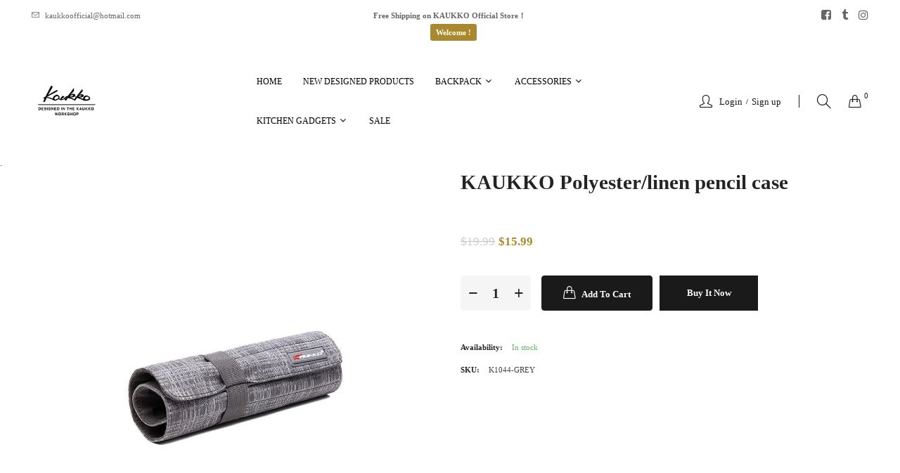

--- FILE ---
content_type: text/html; charset=utf-8
request_url: https://kaukko.com/products/kaukko-polyester-linen-pencil-case-grey
body_size: 36239
content:
<!doctype html>
<html class="no-js" lang="en">
<head>
  <!-- Google tag (gtag.js) -->
<script async src="https://www.googletagmanager.com/gtag/js?id=G-KC642ZM022"></script>
<script>
  window.dataLayer = window.dataLayer || [];
  function gtag(){dataLayer.push(arguments);}
  gtag('js', new Date());

  gtag('config', 'G-KC642ZM022');
</script>
	<!-- Added by AVADA SEO Suite -->
	



<script>
    const avadaLightJsExclude = [];
    const avadaLightJsInclude = ['https://cdn.shopify.com/extensions/'];
    window.AVADA_SPEED_BLACKLIST = avadaLightJsInclude.map(item => new RegExp(item, 'i'));
    window.AVADA_SPEED_WHITELIST = avadaLightJsExclude.map(item => new RegExp(item, 'i'));
</script>

<script>
function _0x960a(_0x5c9835,_0x5a5b77){const _0x3840d5=_0x3840();return _0x960a=function(_0x960a37,_0x5e0d8e){_0x960a37=_0x960a37-0xf7;let _0x50f606=_0x3840d5[_0x960a37];return _0x50f606;},_0x960a(_0x5c9835,_0x5a5b77);}function _0x3840(){const _0x374056=['defineProperties','application/javascript','preventDefault','4990555yeBSbh','addEventListener','set','setAttribute','bind','getAttribute','parentElement','AVADA_SPEED_WHITELIST','listener','toString','toLowerCase','every','touchend','Avada cannot lazy load script','keydown','touchstart','removeChild','length','58IusxNw','AVADA_SPEED_BLACKLIST','observe','name','value','documentElement','wheel','warn','whitelist','map','tagName','402345HpbWDN','getOwnPropertyDescriptor','head','type','touchmove','removeEventListener','8160iwggKQ','call','beforescriptexecute','some','string','options','push','appendChild','blacklisted','querySelectorAll','5339295FeRgGa','4OtFDAr','filter','57211uwpiMx','nodeType','createElement','src','13296210cxmbJp','script[type="','1744290Faeint','test','forEach','script','blacklist','attributes','get','\$&','744DdtCNR'];_0x3840=function(){return _0x374056;};return _0x3840();}(function(_0xdfddf7,_0x4f439a){const _0x50c604=_0x960a,_0x1b90fa=_0xdfddf7();while(!![]){try{const _0x48df47=parseInt(_0x50c604(0x132))/0x1+-parseInt(_0x50c604(0x127))/0x2*(parseInt(_0x50c604(0x138))/0x3)+-parseInt(_0x50c604(0x101))/0x4*(parseInt(_0x50c604(0x115))/0x5)+-parseInt(_0x50c604(0x109))/0x6+-parseInt(_0x50c604(0x103))/0x7*(-parseInt(_0x50c604(0x111))/0x8)+-parseInt(_0x50c604(0x100))/0x9+parseInt(_0x50c604(0x107))/0xa;if(_0x48df47===_0x4f439a)break;else _0x1b90fa['push'](_0x1b90fa['shift']());}catch(_0x49e367){_0x1b90fa['push'](_0x1b90fa['shift']());}}}(_0x3840,0x81a96),(function(){const _0x39c000=_0x960a,_0x5089be='javascript/blocked',_0x3c90fc={'blacklist':window[_0x39c000(0x128)],'whitelist':window[_0x39c000(0x11c)]},_0xf6b371={'blacklisted':[]},_0x16d6e4=(_0x2ac5ac,_0x4a0111)=>_0x2ac5ac&&(!_0x4a0111||_0x4a0111!==_0x5089be)&&(!_0x3c90fc['blacklist']||_0x3c90fc[_0x39c000(0x10d)][_0x39c000(0xf9)](_0x3c3871=>_0x3c3871[_0x39c000(0x10a)](_0x2ac5ac)))&&(!_0x3c90fc[_0x39c000(0x12f)]||_0x3c90fc['whitelist'][_0x39c000(0x120)](_0x95be45=>!_0x95be45[_0x39c000(0x10a)](_0x2ac5ac))),_0x52bb86=function(_0x314e2f){const _0x2f8f5d=_0x39c000,_0x4fa16e=_0x314e2f[_0x2f8f5d(0x11a)](_0x2f8f5d(0x106));return _0x3c90fc[_0x2f8f5d(0x10d)]&&_0x3c90fc['blacklist'][_0x2f8f5d(0x120)](_0x1952d5=>!_0x1952d5['test'](_0x4fa16e))||_0x3c90fc[_0x2f8f5d(0x12f)]&&_0x3c90fc['whitelist'][_0x2f8f5d(0xf9)](_0x5c6fc3=>_0x5c6fc3[_0x2f8f5d(0x10a)](_0x4fa16e));},_0x20af20=new MutationObserver(_0x5791fd=>{const _0x1445a3=_0x39c000;for(let _0x526cc9=0x0;_0x526cc9<_0x5791fd[_0x1445a3(0x126)];_0x526cc9++){const {addedNodes:_0x344213}=_0x5791fd[_0x526cc9];for(let _0x571f80=0x0;_0x571f80<_0x344213['length'];_0x571f80++){const _0x47bb1d=_0x344213[_0x571f80];if(_0x47bb1d[_0x1445a3(0x104)]===0x1&&_0x47bb1d[_0x1445a3(0x131)]==='SCRIPT'){const _0x1f8712=_0x47bb1d[_0x1445a3(0x106)],_0x15b0d0=_0x47bb1d[_0x1445a3(0x135)];if(_0x16d6e4(_0x1f8712,_0x15b0d0)){_0xf6b371['blacklisted'][_0x1445a3(0xfc)]([_0x47bb1d,_0x47bb1d['type']]),_0x47bb1d[_0x1445a3(0x135)]=_0x5089be;const _0x1d467b=function(_0x279645){const _0x73081e=_0x1445a3;if(_0x47bb1d[_0x73081e(0x11a)](_0x73081e(0x135))===_0x5089be)_0x279645[_0x73081e(0x114)]();_0x47bb1d[_0x73081e(0x137)](_0x73081e(0xf8),_0x1d467b);};_0x47bb1d[_0x1445a3(0x116)](_0x1445a3(0xf8),_0x1d467b),_0x47bb1d[_0x1445a3(0x11b)]&&_0x47bb1d[_0x1445a3(0x11b)][_0x1445a3(0x125)](_0x47bb1d);}}}}});_0x20af20[_0x39c000(0x129)](document[_0x39c000(0x12c)],{'childList':!![],'subtree':!![]});const _0x3b6d87=/[|\\{}()\[\]^$+*?.]/g,_0x452f6e=function(..._0x45576e){const _0x5168af=_0x39c000;_0x45576e[_0x5168af(0x126)]<0x1?(_0x3c90fc[_0x5168af(0x10d)]=[],_0x3c90fc[_0x5168af(0x12f)]=[]):(_0x3c90fc['blacklist']&&(_0x3c90fc[_0x5168af(0x10d)]=_0x3c90fc['blacklist'][_0x5168af(0x102)](_0x28cc6a=>_0x45576e[_0x5168af(0x120)](_0x1f0ff6=>{const _0x9de968=_0x5168af;if(typeof _0x1f0ff6===_0x9de968(0xfa))return!_0x28cc6a['test'](_0x1f0ff6);else{if(_0x1f0ff6 instanceof RegExp)return _0x28cc6a['toString']()!==_0x1f0ff6['toString']();}}))),_0x3c90fc[_0x5168af(0x12f)]&&(_0x3c90fc[_0x5168af(0x12f)]=[..._0x3c90fc[_0x5168af(0x12f)],..._0x45576e['map'](_0x3e479f=>{const _0x1d755f=_0x5168af;if(typeof _0x3e479f==='string'){const _0x200b4e=_0x3e479f['replace'](_0x3b6d87,_0x1d755f(0x110)),_0x466737='.*'+_0x200b4e+'.*';if(_0x3c90fc[_0x1d755f(0x12f)][_0x1d755f(0x120)](_0x4f4bf2=>_0x4f4bf2[_0x1d755f(0x11e)]()!==_0x466737[_0x1d755f(0x11e)]()))return new RegExp(_0x466737);}else{if(_0x3e479f instanceof RegExp){if(_0x3c90fc[_0x1d755f(0x12f)][_0x1d755f(0x120)](_0x23e281=>_0x23e281[_0x1d755f(0x11e)]()!==_0x3e479f['toString']()))return _0x3e479f;}}return null;})[_0x5168af(0x102)](Boolean)]));const _0x150ed1=document[_0x5168af(0xff)](_0x5168af(0x108)+_0x5089be+'"]');for(let _0x44b428=0x0;_0x44b428<_0x150ed1[_0x5168af(0x126)];_0x44b428++){const _0x1945a4=_0x150ed1[_0x44b428];_0x52bb86(_0x1945a4)&&(_0xf6b371[_0x5168af(0xfe)][_0x5168af(0xfc)]([_0x1945a4,_0x5168af(0x113)]),_0x1945a4[_0x5168af(0x11b)][_0x5168af(0x125)](_0x1945a4));}let _0x4ac2e7=0x0;[..._0xf6b371[_0x5168af(0xfe)]][_0x5168af(0x10b)](([_0x37679d,_0x464a42],_0x5b3561)=>{const _0x4e222e=_0x5168af;if(_0x52bb86(_0x37679d)){const _0x5ef8ef=document['createElement']('script');for(let _0x270e56=0x0;_0x270e56<_0x37679d['attributes']['length'];_0x270e56++){const _0x2c8bff=_0x37679d[_0x4e222e(0x10e)][_0x270e56];_0x2c8bff[_0x4e222e(0x12a)]!==_0x4e222e(0x106)&&_0x2c8bff['name']!==_0x4e222e(0x135)&&_0x5ef8ef['setAttribute'](_0x2c8bff['name'],_0x37679d['attributes'][_0x270e56][_0x4e222e(0x12b)]);}_0x5ef8ef[_0x4e222e(0x118)](_0x4e222e(0x106),_0x37679d[_0x4e222e(0x106)]),_0x5ef8ef['setAttribute']('type',_0x464a42||_0x4e222e(0x113)),document[_0x4e222e(0x134)][_0x4e222e(0xfd)](_0x5ef8ef),_0xf6b371[_0x4e222e(0xfe)]['splice'](_0x5b3561-_0x4ac2e7,0x1),_0x4ac2e7++;}}),_0x3c90fc[_0x5168af(0x10d)]&&_0x3c90fc['blacklist']['length']<0x1&&_0x20af20['disconnect']();},_0x2faab9=document['createElement'],_0x45e65a={'src':Object[_0x39c000(0x133)](HTMLScriptElement['prototype'],_0x39c000(0x106)),'type':Object[_0x39c000(0x133)](HTMLScriptElement['prototype'],_0x39c000(0x135))};document[_0x39c000(0x105)]=function(..._0xfd979a){const _0x42dd1f=_0x39c000;if(_0xfd979a[0x0][_0x42dd1f(0x11f)]()!==_0x42dd1f(0x10c))return _0x2faab9[_0x42dd1f(0x119)](document)(..._0xfd979a);const _0x379ee2=_0x2faab9['bind'](document)(..._0xfd979a);try{Object[_0x42dd1f(0x112)](_0x379ee2,{'src':{..._0x45e65a[_0x42dd1f(0x106)],'set'(_0x211d97){const _0x29c9c0=_0x42dd1f;_0x16d6e4(_0x211d97,_0x379ee2[_0x29c9c0(0x135)])&&_0x45e65a['type'][_0x29c9c0(0x117)][_0x29c9c0(0xf7)](this,_0x5089be),_0x45e65a[_0x29c9c0(0x106)][_0x29c9c0(0x117)]['call'](this,_0x211d97);}},'type':{..._0x45e65a[_0x42dd1f(0x135)],'get'(){const _0x46f57c=_0x42dd1f,_0x3daf18=_0x45e65a[_0x46f57c(0x135)][_0x46f57c(0x10f)][_0x46f57c(0xf7)](this);if(_0x3daf18===_0x5089be||_0x16d6e4(this[_0x46f57c(0x106)],_0x3daf18))return null;return _0x3daf18;},'set'(_0x142f91){const _0x3b0c2a=_0x42dd1f,_0x492d8f=_0x16d6e4(_0x379ee2[_0x3b0c2a(0x106)],_0x379ee2[_0x3b0c2a(0x135)])?_0x5089be:_0x142f91;_0x45e65a['type'][_0x3b0c2a(0x117)][_0x3b0c2a(0xf7)](this,_0x492d8f);}}}),_0x379ee2['setAttribute']=function(_0x20b83a,_0x277ce6){const _0x4dbe1e=_0x42dd1f;if(_0x20b83a===_0x4dbe1e(0x135)||_0x20b83a===_0x4dbe1e(0x106))_0x379ee2[_0x20b83a]=_0x277ce6;else HTMLScriptElement['prototype'][_0x4dbe1e(0x118)][_0x4dbe1e(0xf7)](_0x379ee2,_0x20b83a,_0x277ce6);};}catch(_0x56b09d){console[_0x42dd1f(0x12e)](_0x42dd1f(0x122),_0x56b09d);}return _0x379ee2;};const _0x6a63a7=[_0x39c000(0x123),'mousemove',_0x39c000(0x121),_0x39c000(0x136),_0x39c000(0x124),_0x39c000(0x12d)],_0x3b9e0b=_0x6a63a7[_0x39c000(0x130)](_0x4534c6=>{return{'type':_0x4534c6,'listener':()=>_0x452f6e(),'options':{'passive':!![]}};});_0x3b9e0b['forEach'](_0x3bb4ab=>{const _0x3684bc=_0x39c000;document[_0x3684bc(0x116)](_0x3bb4ab[_0x3684bc(0x135)],_0x3bb4ab[_0x3684bc(0x11d)],_0x3bb4ab[_0x3684bc(0xfb)]);});}()));
</script>







<script>
class LightJsLoader{constructor(e){this.jQs=[],this.listener=this.handleListener.bind(this,e),this.scripts=["default","defer","async"].reduce(((e,t)=>({...e,[t]:[]})),{});const t=this;e.forEach((e=>window.addEventListener(e,t.listener,{passive:!0})))}handleListener(e){const t=this;return e.forEach((e=>window.removeEventListener(e,t.listener))),"complete"===document.readyState?this.handleDOM():document.addEventListener("readystatechange",(e=>{if("complete"===e.target.readyState)return setTimeout(t.handleDOM.bind(t),1)}))}async handleDOM(){this.suspendEvent(),this.suspendJQuery(),this.findScripts(),this.preloadScripts();for(const e of Object.keys(this.scripts))await this.replaceScripts(this.scripts[e]);for(const e of["DOMContentLoaded","readystatechange"])await this.requestRepaint(),document.dispatchEvent(new Event("lightJS-"+e));document.lightJSonreadystatechange&&document.lightJSonreadystatechange();for(const e of["DOMContentLoaded","load"])await this.requestRepaint(),window.dispatchEvent(new Event("lightJS-"+e));await this.requestRepaint(),window.lightJSonload&&window.lightJSonload(),await this.requestRepaint(),this.jQs.forEach((e=>e(window).trigger("lightJS-jquery-load"))),window.dispatchEvent(new Event("lightJS-pageshow")),await this.requestRepaint(),window.lightJSonpageshow&&window.lightJSonpageshow()}async requestRepaint(){return new Promise((e=>requestAnimationFrame(e)))}findScripts(){document.querySelectorAll("script[type=lightJs]").forEach((e=>{e.hasAttribute("src")?e.hasAttribute("async")&&e.async?this.scripts.async.push(e):e.hasAttribute("defer")&&e.defer?this.scripts.defer.push(e):this.scripts.default.push(e):this.scripts.default.push(e)}))}preloadScripts(){const e=this,t=Object.keys(this.scripts).reduce(((t,n)=>[...t,...e.scripts[n]]),[]),n=document.createDocumentFragment();t.forEach((e=>{const t=e.getAttribute("src");if(!t)return;const s=document.createElement("link");s.href=t,s.rel="preload",s.as="script",n.appendChild(s)})),document.head.appendChild(n)}async replaceScripts(e){let t;for(;t=e.shift();)await this.requestRepaint(),new Promise((e=>{const n=document.createElement("script");[...t.attributes].forEach((e=>{"type"!==e.nodeName&&n.setAttribute(e.nodeName,e.nodeValue)})),t.hasAttribute("src")?(n.addEventListener("load",e),n.addEventListener("error",e)):(n.text=t.text,e()),t.parentNode.replaceChild(n,t)}))}suspendEvent(){const e={};[{obj:document,name:"DOMContentLoaded"},{obj:window,name:"DOMContentLoaded"},{obj:window,name:"load"},{obj:window,name:"pageshow"},{obj:document,name:"readystatechange"}].map((t=>function(t,n){function s(n){return e[t].list.indexOf(n)>=0?"lightJS-"+n:n}e[t]||(e[t]={list:[n],add:t.addEventListener,remove:t.removeEventListener},t.addEventListener=(...n)=>{n[0]=s(n[0]),e[t].add.apply(t,n)},t.removeEventListener=(...n)=>{n[0]=s(n[0]),e[t].remove.apply(t,n)})}(t.obj,t.name))),[{obj:document,name:"onreadystatechange"},{obj:window,name:"onpageshow"}].map((e=>function(e,t){let n=e[t];Object.defineProperty(e,t,{get:()=>n||function(){},set:s=>{e["lightJS"+t]=n=s}})}(e.obj,e.name)))}suspendJQuery(){const e=this;let t=window.jQuery;Object.defineProperty(window,"jQuery",{get:()=>t,set(n){if(!n||!n.fn||!e.jQs.includes(n))return void(t=n);n.fn.ready=n.fn.init.prototype.ready=e=>{e.bind(document)(n)};const s=n.fn.on;n.fn.on=n.fn.init.prototype.on=function(...e){if(window!==this[0])return s.apply(this,e),this;const t=e=>e.split(" ").map((e=>"load"===e||0===e.indexOf("load.")?"lightJS-jquery-load":e)).join(" ");return"string"==typeof e[0]||e[0]instanceof String?(e[0]=t(e[0]),s.apply(this,e),this):("object"==typeof e[0]&&Object.keys(e[0]).forEach((n=>{delete Object.assign(e[0],{[t(n)]:e[0][n]})[n]})),s.apply(this,e),this)},e.jQs.push(n),t=n}})}}new LightJsLoader(["keydown","mousemove","touchend","touchmove","touchstart","wheel"]);
</script>















	<!-- /Added by AVADA SEO Suite -->
    <meta charset="utf-8">
    <meta http-equiv="X-UA-Compatible" content="IE=edge">
    <meta name="viewport" content="width=device-width,initial-scale=1">
    <meta name="theme-color" content="#a9892f">
    <link rel="canonical" href="https://kaukko.com/products/kaukko-polyester-linen-pencil-case-grey">
    
        <link rel="shortcut icon" href="//kaukko.com/cdn/shop/files/bitbug_favicon_5902e4bd-86b6-488a-a231-d4ceba2388bb_32x32.jpg?v=1698205643" type="image/png">
        <!-- iPad icons -->
        <link rel="apple-touch-icon-precomposed" href="//kaukko.com/cdn/shop/files/bitbug_favicon_5902e4bd-86b6-488a-a231-d4ceba2388bb_48x48.jpg?v=1698205643" type="image/png">
        <link rel="nokia-touch-icon" href="//kaukko.com/cdn/shop/files/bitbug_favicon_5902e4bd-86b6-488a-a231-d4ceba2388bb_48x48.jpg?v=1698205643" type="image/png">
    
    
    <title>
        KAUKKO Polyester/linen pencil case
        
        
        &ndash; kaukko
    </title>
    
        <meta name="description" content="Buy KAUKKO Polyester/linen pencil case at the lowest price in China. Check reviews and buy KAUKKO Polyester/linen pencil case today.">
    
    <!-- /snippets/social-meta-tags.liquid -->
<meta property="og:site_name" content="kaukko">
<meta property="og:url" content="https://kaukko.com/products/kaukko-polyester-linen-pencil-case-grey">
<meta property="og:title" content="KAUKKO Polyester/linen pencil case">
<meta property="og:type" content="product">
<meta property="og:description" content="Buy KAUKKO Polyester/linen pencil case at the lowest price in China. Check reviews and buy KAUKKO Polyester/linen pencil case today."><meta property="og:price:amount" content="15.99">
  	<meta property="og:price:currency" content="USD"><meta property="og:image" content="http://kaukko.com/cdn/shop/files/kaukko-polyesterlinen-pencil-case-558395_1024x1024.jpg?v=1711606324"><meta property="og:image" content="http://kaukko.com/cdn/shop/files/kaukko-polyesterlinen-pencil-case-961104_1024x1024.jpg?v=1711606324"><meta property="og:image" content="http://kaukko.com/cdn/shop/files/kaukko-polyesterlinen-pencil-case-122213_1024x1024.jpg?v=1711606324">
<meta property="og:image:secure_url" content="https://kaukko.com/cdn/shop/files/kaukko-polyesterlinen-pencil-case-558395_1024x1024.jpg?v=1711606324"><meta property="og:image:secure_url" content="https://kaukko.com/cdn/shop/files/kaukko-polyesterlinen-pencil-case-961104_1024x1024.jpg?v=1711606324"><meta property="og:image:secure_url" content="https://kaukko.com/cdn/shop/files/kaukko-polyesterlinen-pencil-case-122213_1024x1024.jpg?v=1711606324">
<meta name="twitter:site" content="@">
<meta name="twitter:card" content="summary_large_image">
<meta name="twitter:title" content="KAUKKO Polyester/linen pencil case">
<meta name="twitter:description" content="Buy KAUKKO Polyester/linen pencil case at the lowest price in China. Check reviews and buy KAUKKO Polyester/linen pencil case today.">

    
<style data-shopify>

  :root {
    --vela-color-primary:            #a9892f;
    --vela-color-secondary:          #000000;
    --vela-border-color:             #a9aeab;
    --vela-body-bg:                  #ffffff;
    
    --vela-text-color-primary:       #444444;
    --vela-text-color-secondary:     #242424;
    --vela-text-color-banner:        #666666;
    
    --vela-border-main:              1px solid var(--vela-border-color);
    --vela-gutter-width:             30px;
    
    --vela-font-family:              Roboto;
    --vela-font-family-secondary:    Roboto;
    --vela-font-icon:                "FontAwesome";
    
    --vela-topbar-bgcolor:           #ffffff;
    --vela-topbar-textcolor:         #666666;
    
    --vela-header-bgcolor:           #ffffff;
    --vela-header-textcolor:         #1a1a1a;
    --vela-footer-bgcolor:           #000000;
    --vela-footer-titlecolor:        #ffffff;
    --vela-footer-textcolor:         #ffffff;
    
    --vela-breadcrumb-bgcolor:           #ffffff;
    --vela-breadcrumb-linkcolor:         #000000;
    --vela-breadcrumb-textcolor:         #ffffff;
    --vela-breadcrumb-headingcolor:         #000000;
    
    --vela-font-size:                13px;
    --vela-heading-color:		  var(--vela-text-color-secondary);

    --newslettermodal:  url(//kaukko.com/cdn/shop/t/53/assets/newslettermodal.png?v=49356803554841358081712560377);
    --icon_loading: url(//kaukko.com/cdn/shop/t/53/assets/loading.gif?v=47373580461733618591712560376);
    --icon_close: url(//kaukko.com/cdn/shop/t/53/assets/velaClose.png?v=67167717865070977681712560377);
    
        --button_one_txtcolor: #ffffff;
        --button_one_bgcolor : #050505;
        --button_one_bordercolor: #000000;
        --button_one_bgcolor_hover: #ffffff;
        --button_one_bordercolor_hover : #0f0e0d;
        --button_one_txtcolor_hover: #000000;

       
        --btnpro_txtcolor: #000000;
        --btnpro_bgcolor: #ffffff;
        --btnpro_bordercolor: #ffffff;
        --btnpro_bgcolor_hover: #c8c8c8;
        --btnpro_bordercolor_hover: #ffffff;
        --btnpro_txtcolor_hover: #ffffff;


        --addtocart_txtcolor: #ffffff;
        --addtocart_bgcolor: #1a1a1a;
        --addtocart_bordercolor: #1a1a1a;
        --addtocart_txtcolor_hover: #ffffff;
        --addtocart_bgcolor_hover: #000000;
        --addtocart_bordercolor_hover: #000000;


        --velamenu-bgcolor:              #ffffff;
        --velamenu-linkcolor:            #000000;
        --velamenu-linkcolor-hover:      #000000;
        --velamenu-fontsize:             12px;
        --velasubmenu-bgcolor:           #ffffff;
        --velasubmenu-linkcolor:         #000000;
        --velasubmenu-linkcolor-hover:   #c23e0b;
        --velasubmenu-fontsize:          12px;

</style>

    <link href="//kaukko.com/cdn/shop/t/53/assets/vela-fonts.css?v=28311123783052834511712560402" rel="stylesheet" type="text/css" media="all" />
<link href="//kaukko.com/cdn/shop/t/53/assets/plugin.css?v=180580606563927132261712560377" rel="stylesheet" type="text/css" media="all" />

<link href="//kaukko.com/cdn/shop/t/53/assets/vela-site.css?v=126128805339119923131712560402" rel="stylesheet" type="text/css" media="all" />
    <script src="//kaukko.com/cdn/shop/t/53/assets/jquery-3.5.0.min.js?v=1809603447665040241712560377"></script>
<script>
    window.money = '<span class=money>${{amount}}</span>';
    window.money_format = '<span class=money>${{amount}} USD</span>';
    window.currency = 'USD';
    window.shop_money_format = "${{amount}}";
    window.shop_money_with_currency_format = "${{amount}} USD";
    window.loading_url = "//kaukko.com/cdn/shop/t/53/assets/loading.gif?v=47373580461733618591712560376";
    window.file_url = "//kaukko.com/cdn/shop/files/?v=12166";
    window.asset_url = "//kaukko.com/cdn/shop/t/53/assets/?v=12166";
    window.ajaxcart_type = 'drawer';
    window.newsletter_success = "Thank you for your subscription";
    window.cart_empty = "Your cart is currently empty.";
    window.swatch_enable = true;
    window.swatch_show_unvailable = true;
    window.sidebar_multichoise = true;
    window.float_header = true;
    window.review = false;
    window.currencies = false;
    window.countdown_format = "<ul class='list-unstyle list-inline'><li><span class='number'>%D</span><span>Days</span></li><li><span class='number'>%H</span><span>Hours</span></li><li><span class='number'>%M</span><span>Mins</span></li><li><span class='number'>%S</span><span>Secs</span></li></ul>";
    window.vela = window.vela || {};
    vela.strings = {
        add_to_cart: "Add to Cart",
        sold_out: "Sold Out",
        vendor: "Vendor",
        sku: "SKU",
        availability: "Availability",
        available: "In stock",
        unavailable: "Out Of Stock"
    };
</script>
<script>window.performance && window.performance.mark && window.performance.mark('shopify.content_for_header.start');</script><meta name="google-site-verification" content="PCz-MQt6wC3NKVlwKuV-9sNr-TH9bct-rFQ-Ke52uNo">
<meta id="shopify-digital-wallet" name="shopify-digital-wallet" content="/2756149305/digital_wallets/dialog">
<meta name="shopify-checkout-api-token" content="e94f35514c4c078f0dc55615aaf39ad5">
<meta id="in-context-paypal-metadata" data-shop-id="2756149305" data-venmo-supported="false" data-environment="production" data-locale="en_US" data-paypal-v4="true" data-currency="USD">
<link rel="alternate" type="application/json+oembed" href="https://kaukko.com/products/kaukko-polyester-linen-pencil-case-grey.oembed">
<script async="async" src="/checkouts/internal/preloads.js?locale=en-US"></script>
<script id="shopify-features" type="application/json">{"accessToken":"e94f35514c4c078f0dc55615aaf39ad5","betas":["rich-media-storefront-analytics"],"domain":"kaukko.com","predictiveSearch":true,"shopId":2756149305,"locale":"en"}</script>
<script>var Shopify = Shopify || {};
Shopify.shop = "kaukko-official.myshopify.com";
Shopify.locale = "en";
Shopify.currency = {"active":"USD","rate":"1.0"};
Shopify.country = "US";
Shopify.theme = {"name":" 2025国庆节测试版","id":135940538559,"schema_name":"Vela Framework","schema_version":"v2.0.0","theme_store_id":null,"role":"main"};
Shopify.theme.handle = "null";
Shopify.theme.style = {"id":null,"handle":null};
Shopify.cdnHost = "kaukko.com/cdn";
Shopify.routes = Shopify.routes || {};
Shopify.routes.root = "/";</script>
<script type="module">!function(o){(o.Shopify=o.Shopify||{}).modules=!0}(window);</script>
<script>!function(o){function n(){var o=[];function n(){o.push(Array.prototype.slice.apply(arguments))}return n.q=o,n}var t=o.Shopify=o.Shopify||{};t.loadFeatures=n(),t.autoloadFeatures=n()}(window);</script>
<script id="shop-js-analytics" type="application/json">{"pageType":"product"}</script>
<script defer="defer" async type="module" src="//kaukko.com/cdn/shopifycloud/shop-js/modules/v2/client.init-shop-cart-sync_C5BV16lS.en.esm.js"></script>
<script defer="defer" async type="module" src="//kaukko.com/cdn/shopifycloud/shop-js/modules/v2/chunk.common_CygWptCX.esm.js"></script>
<script type="module">
  await import("//kaukko.com/cdn/shopifycloud/shop-js/modules/v2/client.init-shop-cart-sync_C5BV16lS.en.esm.js");
await import("//kaukko.com/cdn/shopifycloud/shop-js/modules/v2/chunk.common_CygWptCX.esm.js");

  window.Shopify.SignInWithShop?.initShopCartSync?.({"fedCMEnabled":true,"windoidEnabled":true});

</script>
<script id="__st">var __st={"a":2756149305,"offset":-28800,"reqid":"a7d16872-5a7b-46cc-ae99-e4bd4c8465fd-1768644401","pageurl":"kaukko.com\/products\/kaukko-polyester-linen-pencil-case-grey","u":"d44e5f8c7995","p":"product","rtyp":"product","rid":1599762825273};</script>
<script>window.ShopifyPaypalV4VisibilityTracking = true;</script>
<script id="captcha-bootstrap">!function(){'use strict';const t='contact',e='account',n='new_comment',o=[[t,t],['blogs',n],['comments',n],[t,'customer']],c=[[e,'customer_login'],[e,'guest_login'],[e,'recover_customer_password'],[e,'create_customer']],r=t=>t.map((([t,e])=>`form[action*='/${t}']:not([data-nocaptcha='true']) input[name='form_type'][value='${e}']`)).join(','),a=t=>()=>t?[...document.querySelectorAll(t)].map((t=>t.form)):[];function s(){const t=[...o],e=r(t);return a(e)}const i='password',u='form_key',d=['recaptcha-v3-token','g-recaptcha-response','h-captcha-response',i],f=()=>{try{return window.sessionStorage}catch{return}},m='__shopify_v',_=t=>t.elements[u];function p(t,e,n=!1){try{const o=window.sessionStorage,c=JSON.parse(o.getItem(e)),{data:r}=function(t){const{data:e,action:n}=t;return t[m]||n?{data:e,action:n}:{data:t,action:n}}(c);for(const[e,n]of Object.entries(r))t.elements[e]&&(t.elements[e].value=n);n&&o.removeItem(e)}catch(o){console.error('form repopulation failed',{error:o})}}const l='form_type',E='cptcha';function T(t){t.dataset[E]=!0}const w=window,h=w.document,L='Shopify',v='ce_forms',y='captcha';let A=!1;((t,e)=>{const n=(g='f06e6c50-85a8-45c8-87d0-21a2b65856fe',I='https://cdn.shopify.com/shopifycloud/storefront-forms-hcaptcha/ce_storefront_forms_captcha_hcaptcha.v1.5.2.iife.js',D={infoText:'Protected by hCaptcha',privacyText:'Privacy',termsText:'Terms'},(t,e,n)=>{const o=w[L][v],c=o.bindForm;if(c)return c(t,g,e,D).then(n);var r;o.q.push([[t,g,e,D],n]),r=I,A||(h.body.append(Object.assign(h.createElement('script'),{id:'captcha-provider',async:!0,src:r})),A=!0)});var g,I,D;w[L]=w[L]||{},w[L][v]=w[L][v]||{},w[L][v].q=[],w[L][y]=w[L][y]||{},w[L][y].protect=function(t,e){n(t,void 0,e),T(t)},Object.freeze(w[L][y]),function(t,e,n,w,h,L){const[v,y,A,g]=function(t,e,n){const i=e?o:[],u=t?c:[],d=[...i,...u],f=r(d),m=r(i),_=r(d.filter((([t,e])=>n.includes(e))));return[a(f),a(m),a(_),s()]}(w,h,L),I=t=>{const e=t.target;return e instanceof HTMLFormElement?e:e&&e.form},D=t=>v().includes(t);t.addEventListener('submit',(t=>{const e=I(t);if(!e)return;const n=D(e)&&!e.dataset.hcaptchaBound&&!e.dataset.recaptchaBound,o=_(e),c=g().includes(e)&&(!o||!o.value);(n||c)&&t.preventDefault(),c&&!n&&(function(t){try{if(!f())return;!function(t){const e=f();if(!e)return;const n=_(t);if(!n)return;const o=n.value;o&&e.removeItem(o)}(t);const e=Array.from(Array(32),(()=>Math.random().toString(36)[2])).join('');!function(t,e){_(t)||t.append(Object.assign(document.createElement('input'),{type:'hidden',name:u})),t.elements[u].value=e}(t,e),function(t,e){const n=f();if(!n)return;const o=[...t.querySelectorAll(`input[type='${i}']`)].map((({name:t})=>t)),c=[...d,...o],r={};for(const[a,s]of new FormData(t).entries())c.includes(a)||(r[a]=s);n.setItem(e,JSON.stringify({[m]:1,action:t.action,data:r}))}(t,e)}catch(e){console.error('failed to persist form',e)}}(e),e.submit())}));const S=(t,e)=>{t&&!t.dataset[E]&&(n(t,e.some((e=>e===t))),T(t))};for(const o of['focusin','change'])t.addEventListener(o,(t=>{const e=I(t);D(e)&&S(e,y())}));const B=e.get('form_key'),M=e.get(l),P=B&&M;t.addEventListener('DOMContentLoaded',(()=>{const t=y();if(P)for(const e of t)e.elements[l].value===M&&p(e,B);[...new Set([...A(),...v().filter((t=>'true'===t.dataset.shopifyCaptcha))])].forEach((e=>S(e,t)))}))}(h,new URLSearchParams(w.location.search),n,t,e,['guest_login'])})(!0,!0)}();</script>
<script integrity="sha256-4kQ18oKyAcykRKYeNunJcIwy7WH5gtpwJnB7kiuLZ1E=" data-source-attribution="shopify.loadfeatures" defer="defer" src="//kaukko.com/cdn/shopifycloud/storefront/assets/storefront/load_feature-a0a9edcb.js" crossorigin="anonymous"></script>
<script data-source-attribution="shopify.dynamic_checkout.dynamic.init">var Shopify=Shopify||{};Shopify.PaymentButton=Shopify.PaymentButton||{isStorefrontPortableWallets:!0,init:function(){window.Shopify.PaymentButton.init=function(){};var t=document.createElement("script");t.src="https://kaukko.com/cdn/shopifycloud/portable-wallets/latest/portable-wallets.en.js",t.type="module",document.head.appendChild(t)}};
</script>
<script data-source-attribution="shopify.dynamic_checkout.buyer_consent">
  function portableWalletsHideBuyerConsent(e){var t=document.getElementById("shopify-buyer-consent"),n=document.getElementById("shopify-subscription-policy-button");t&&n&&(t.classList.add("hidden"),t.setAttribute("aria-hidden","true"),n.removeEventListener("click",e))}function portableWalletsShowBuyerConsent(e){var t=document.getElementById("shopify-buyer-consent"),n=document.getElementById("shopify-subscription-policy-button");t&&n&&(t.classList.remove("hidden"),t.removeAttribute("aria-hidden"),n.addEventListener("click",e))}window.Shopify?.PaymentButton&&(window.Shopify.PaymentButton.hideBuyerConsent=portableWalletsHideBuyerConsent,window.Shopify.PaymentButton.showBuyerConsent=portableWalletsShowBuyerConsent);
</script>
<script>
  function portableWalletsCleanup(e){e&&e.src&&console.error("Failed to load portable wallets script "+e.src);var t=document.querySelectorAll("shopify-accelerated-checkout .shopify-payment-button__skeleton, shopify-accelerated-checkout-cart .wallet-cart-button__skeleton"),e=document.getElementById("shopify-buyer-consent");for(let e=0;e<t.length;e++)t[e].remove();e&&e.remove()}function portableWalletsNotLoadedAsModule(e){e instanceof ErrorEvent&&"string"==typeof e.message&&e.message.includes("import.meta")&&"string"==typeof e.filename&&e.filename.includes("portable-wallets")&&(window.removeEventListener("error",portableWalletsNotLoadedAsModule),window.Shopify.PaymentButton.failedToLoad=e,"loading"===document.readyState?document.addEventListener("DOMContentLoaded",window.Shopify.PaymentButton.init):window.Shopify.PaymentButton.init())}window.addEventListener("error",portableWalletsNotLoadedAsModule);
</script>

<script type="module" src="https://kaukko.com/cdn/shopifycloud/portable-wallets/latest/portable-wallets.en.js" onError="portableWalletsCleanup(this)" crossorigin="anonymous"></script>
<script nomodule>
  document.addEventListener("DOMContentLoaded", portableWalletsCleanup);
</script>

<link id="shopify-accelerated-checkout-styles" rel="stylesheet" media="screen" href="https://kaukko.com/cdn/shopifycloud/portable-wallets/latest/accelerated-checkout-backwards-compat.css" crossorigin="anonymous">
<style id="shopify-accelerated-checkout-cart">
        #shopify-buyer-consent {
  margin-top: 1em;
  display: inline-block;
  width: 100%;
}

#shopify-buyer-consent.hidden {
  display: none;
}

#shopify-subscription-policy-button {
  background: none;
  border: none;
  padding: 0;
  text-decoration: underline;
  font-size: inherit;
  cursor: pointer;
}

#shopify-subscription-policy-button::before {
  box-shadow: none;
}

      </style>

<script>window.performance && window.performance.mark && window.performance.mark('shopify.content_for_header.end');</script>

<!-- BEGIN app block: shopify://apps/pagefly-page-builder/blocks/app-embed/83e179f7-59a0-4589-8c66-c0dddf959200 -->

<!-- BEGIN app snippet: pagefly-cro-ab-testing-main -->







<script>
  ;(function () {
    const url = new URL(window.location)
    const viewParam = url.searchParams.get('view')
    if (viewParam && viewParam.includes('variant-pf-')) {
      url.searchParams.set('pf_v', viewParam)
      url.searchParams.delete('view')
      window.history.replaceState({}, '', url)
    }
  })()
</script>



<script type='module'>
  
  window.PAGEFLY_CRO = window.PAGEFLY_CRO || {}

  window.PAGEFLY_CRO['data_debug'] = {
    original_template_suffix: "all_products",
    allow_ab_test: false,
    ab_test_start_time: 0,
    ab_test_end_time: 0,
    today_date_time: 1768644402000,
  }
  window.PAGEFLY_CRO['GA4'] = { enabled: false}
</script>

<!-- END app snippet -->








  <script src='https://cdn.shopify.com/extensions/019bb4f9-aed6-78a3-be91-e9d44663e6bf/pagefly-page-builder-215/assets/pagefly-helper.js' defer='defer'></script>

  <script src='https://cdn.shopify.com/extensions/019bb4f9-aed6-78a3-be91-e9d44663e6bf/pagefly-page-builder-215/assets/pagefly-general-helper.js' defer='defer'></script>

  <script src='https://cdn.shopify.com/extensions/019bb4f9-aed6-78a3-be91-e9d44663e6bf/pagefly-page-builder-215/assets/pagefly-snap-slider.js' defer='defer'></script>

  <script src='https://cdn.shopify.com/extensions/019bb4f9-aed6-78a3-be91-e9d44663e6bf/pagefly-page-builder-215/assets/pagefly-slideshow-v3.js' defer='defer'></script>

  <script src='https://cdn.shopify.com/extensions/019bb4f9-aed6-78a3-be91-e9d44663e6bf/pagefly-page-builder-215/assets/pagefly-slideshow-v4.js' defer='defer'></script>

  <script src='https://cdn.shopify.com/extensions/019bb4f9-aed6-78a3-be91-e9d44663e6bf/pagefly-page-builder-215/assets/pagefly-glider.js' defer='defer'></script>

  <script src='https://cdn.shopify.com/extensions/019bb4f9-aed6-78a3-be91-e9d44663e6bf/pagefly-page-builder-215/assets/pagefly-slideshow-v1-v2.js' defer='defer'></script>

  <script src='https://cdn.shopify.com/extensions/019bb4f9-aed6-78a3-be91-e9d44663e6bf/pagefly-page-builder-215/assets/pagefly-product-media.js' defer='defer'></script>

  <script src='https://cdn.shopify.com/extensions/019bb4f9-aed6-78a3-be91-e9d44663e6bf/pagefly-page-builder-215/assets/pagefly-product.js' defer='defer'></script>


<script id='pagefly-helper-data' type='application/json'>
  {
    "page_optimization": {
      "assets_prefetching": false
    },
    "elements_asset_mapper": {
      "Accordion": "https://cdn.shopify.com/extensions/019bb4f9-aed6-78a3-be91-e9d44663e6bf/pagefly-page-builder-215/assets/pagefly-accordion.js",
      "Accordion3": "https://cdn.shopify.com/extensions/019bb4f9-aed6-78a3-be91-e9d44663e6bf/pagefly-page-builder-215/assets/pagefly-accordion3.js",
      "CountDown": "https://cdn.shopify.com/extensions/019bb4f9-aed6-78a3-be91-e9d44663e6bf/pagefly-page-builder-215/assets/pagefly-countdown.js",
      "GMap1": "https://cdn.shopify.com/extensions/019bb4f9-aed6-78a3-be91-e9d44663e6bf/pagefly-page-builder-215/assets/pagefly-gmap.js",
      "GMap2": "https://cdn.shopify.com/extensions/019bb4f9-aed6-78a3-be91-e9d44663e6bf/pagefly-page-builder-215/assets/pagefly-gmap.js",
      "GMapBasicV2": "https://cdn.shopify.com/extensions/019bb4f9-aed6-78a3-be91-e9d44663e6bf/pagefly-page-builder-215/assets/pagefly-gmap.js",
      "GMapAdvancedV2": "https://cdn.shopify.com/extensions/019bb4f9-aed6-78a3-be91-e9d44663e6bf/pagefly-page-builder-215/assets/pagefly-gmap.js",
      "HTML.Video": "https://cdn.shopify.com/extensions/019bb4f9-aed6-78a3-be91-e9d44663e6bf/pagefly-page-builder-215/assets/pagefly-htmlvideo.js",
      "HTML.Video2": "https://cdn.shopify.com/extensions/019bb4f9-aed6-78a3-be91-e9d44663e6bf/pagefly-page-builder-215/assets/pagefly-htmlvideo2.js",
      "HTML.Video3": "https://cdn.shopify.com/extensions/019bb4f9-aed6-78a3-be91-e9d44663e6bf/pagefly-page-builder-215/assets/pagefly-htmlvideo2.js",
      "BackgroundVideo": "https://cdn.shopify.com/extensions/019bb4f9-aed6-78a3-be91-e9d44663e6bf/pagefly-page-builder-215/assets/pagefly-htmlvideo2.js",
      "Instagram": "https://cdn.shopify.com/extensions/019bb4f9-aed6-78a3-be91-e9d44663e6bf/pagefly-page-builder-215/assets/pagefly-instagram.js",
      "Instagram2": "https://cdn.shopify.com/extensions/019bb4f9-aed6-78a3-be91-e9d44663e6bf/pagefly-page-builder-215/assets/pagefly-instagram.js",
      "Insta3": "https://cdn.shopify.com/extensions/019bb4f9-aed6-78a3-be91-e9d44663e6bf/pagefly-page-builder-215/assets/pagefly-instagram3.js",
      "Tabs": "https://cdn.shopify.com/extensions/019bb4f9-aed6-78a3-be91-e9d44663e6bf/pagefly-page-builder-215/assets/pagefly-tab.js",
      "Tabs3": "https://cdn.shopify.com/extensions/019bb4f9-aed6-78a3-be91-e9d44663e6bf/pagefly-page-builder-215/assets/pagefly-tab3.js",
      "ProductBox": "https://cdn.shopify.com/extensions/019bb4f9-aed6-78a3-be91-e9d44663e6bf/pagefly-page-builder-215/assets/pagefly-cart.js",
      "FBPageBox2": "https://cdn.shopify.com/extensions/019bb4f9-aed6-78a3-be91-e9d44663e6bf/pagefly-page-builder-215/assets/pagefly-facebook.js",
      "FBLikeButton2": "https://cdn.shopify.com/extensions/019bb4f9-aed6-78a3-be91-e9d44663e6bf/pagefly-page-builder-215/assets/pagefly-facebook.js",
      "TwitterFeed2": "https://cdn.shopify.com/extensions/019bb4f9-aed6-78a3-be91-e9d44663e6bf/pagefly-page-builder-215/assets/pagefly-twitter.js",
      "Paragraph4": "https://cdn.shopify.com/extensions/019bb4f9-aed6-78a3-be91-e9d44663e6bf/pagefly-page-builder-215/assets/pagefly-paragraph4.js",

      "AliReviews": "https://cdn.shopify.com/extensions/019bb4f9-aed6-78a3-be91-e9d44663e6bf/pagefly-page-builder-215/assets/pagefly-3rd-elements.js",
      "BackInStock": "https://cdn.shopify.com/extensions/019bb4f9-aed6-78a3-be91-e9d44663e6bf/pagefly-page-builder-215/assets/pagefly-3rd-elements.js",
      "GloboBackInStock": "https://cdn.shopify.com/extensions/019bb4f9-aed6-78a3-be91-e9d44663e6bf/pagefly-page-builder-215/assets/pagefly-3rd-elements.js",
      "GrowaveWishlist": "https://cdn.shopify.com/extensions/019bb4f9-aed6-78a3-be91-e9d44663e6bf/pagefly-page-builder-215/assets/pagefly-3rd-elements.js",
      "InfiniteOptionsShopPad": "https://cdn.shopify.com/extensions/019bb4f9-aed6-78a3-be91-e9d44663e6bf/pagefly-page-builder-215/assets/pagefly-3rd-elements.js",
      "InkybayProductPersonalizer": "https://cdn.shopify.com/extensions/019bb4f9-aed6-78a3-be91-e9d44663e6bf/pagefly-page-builder-215/assets/pagefly-3rd-elements.js",
      "LimeSpot": "https://cdn.shopify.com/extensions/019bb4f9-aed6-78a3-be91-e9d44663e6bf/pagefly-page-builder-215/assets/pagefly-3rd-elements.js",
      "Loox": "https://cdn.shopify.com/extensions/019bb4f9-aed6-78a3-be91-e9d44663e6bf/pagefly-page-builder-215/assets/pagefly-3rd-elements.js",
      "Opinew": "https://cdn.shopify.com/extensions/019bb4f9-aed6-78a3-be91-e9d44663e6bf/pagefly-page-builder-215/assets/pagefly-3rd-elements.js",
      "Powr": "https://cdn.shopify.com/extensions/019bb4f9-aed6-78a3-be91-e9d44663e6bf/pagefly-page-builder-215/assets/pagefly-3rd-elements.js",
      "ProductReviews": "https://cdn.shopify.com/extensions/019bb4f9-aed6-78a3-be91-e9d44663e6bf/pagefly-page-builder-215/assets/pagefly-3rd-elements.js",
      "PushOwl": "https://cdn.shopify.com/extensions/019bb4f9-aed6-78a3-be91-e9d44663e6bf/pagefly-page-builder-215/assets/pagefly-3rd-elements.js",
      "ReCharge": "https://cdn.shopify.com/extensions/019bb4f9-aed6-78a3-be91-e9d44663e6bf/pagefly-page-builder-215/assets/pagefly-3rd-elements.js",
      "Rivyo": "https://cdn.shopify.com/extensions/019bb4f9-aed6-78a3-be91-e9d44663e6bf/pagefly-page-builder-215/assets/pagefly-3rd-elements.js",
      "TrackingMore": "https://cdn.shopify.com/extensions/019bb4f9-aed6-78a3-be91-e9d44663e6bf/pagefly-page-builder-215/assets/pagefly-3rd-elements.js",
      "Vitals": "https://cdn.shopify.com/extensions/019bb4f9-aed6-78a3-be91-e9d44663e6bf/pagefly-page-builder-215/assets/pagefly-3rd-elements.js",
      "Wiser": "https://cdn.shopify.com/extensions/019bb4f9-aed6-78a3-be91-e9d44663e6bf/pagefly-page-builder-215/assets/pagefly-3rd-elements.js"
    },
    "custom_elements_mapper": {
      "pf-click-action-element": "https://cdn.shopify.com/extensions/019bb4f9-aed6-78a3-be91-e9d44663e6bf/pagefly-page-builder-215/assets/pagefly-click-action-element.js",
      "pf-dialog-element": "https://cdn.shopify.com/extensions/019bb4f9-aed6-78a3-be91-e9d44663e6bf/pagefly-page-builder-215/assets/pagefly-dialog-element.js"
    }
  }
</script>


<!-- END app block --><!-- BEGIN app block: shopify://apps/beast-currency-converter/blocks/doubly/267afa86-a419-4d5b-a61b-556038e7294d -->


	<script>
		var DoublyGlobalCurrency, catchXHR = true, bccAppVersion = 1;
       	var DoublyGlobal = {
			theme : 'flags_theme',
			spanClass : 'money',
			cookieName : '_g1532573869',
			ratesUrl :  'https://init.grizzlyapps.com/9e32c84f0db4f7b1eb40c32bdb0bdea9',
			geoUrl : 'https://currency.grizzlyapps.com/83d400c612f9a099fab8f76dcab73a48',
			shopCurrency : 'USD',
            allowedCurrencies : '["USD","EUR","GBP","CAD","MYR"]',
			countriesJSON : '[]',
			currencyMessage : 'All orders are processed in USD. While the content of your cart is currently displayed in <span class="selected-currency"></span>, you will checkout using USD at the most current exchange rate.',
            currencyFormat : 'money_with_currency_format',
			euroFormat : 'amount',
            removeDecimals : 0,
            roundDecimals : 0,
            roundTo : '99',
            autoSwitch : 0,
			showPriceOnHover : 0,
            showCurrencyMessage : false,
			hideConverter : '',
			forceJqueryLoad : false,
			beeketing : true,
			themeScript : '',
			customerScriptBefore : '',
			customerScriptAfter : '',
			debug: false
		};

		<!-- inline script: fixes + various plugin js functions -->
		DoublyGlobal.themeScript = "if(DoublyGlobal.debug) debugger;dbGenericFixes=true; \/* hide generic *\/ if(window.location.href.indexOf('\/checkouts') != -1 || window.location.href.indexOf('\/password') != -1 || window.location.href.indexOf('\/orders') != -1) { const doublyStylesHide = document.createElement('style'); doublyStylesHide.textContent = ` .doubly-float, .doubly-wrapper { display:none !important; } `; document.head.appendChild(doublyStylesHide); } \/* generic code to add money, message, convert with retry *\/ function genericConvert(){ if (typeof doublyAddMessage !== 'undefined') doublyAddMessage(); if (typeof doublyAddMoney !== 'undefined') doublyAddMoney(); DoublyCurrency.convertAll(); initExtraFeatures(); } window.doublyChangeEvent = function(e) { var numRetries = (typeof doublyIntervalTries !== 'undefined' ? doublyIntervalTries : 6); var timeout = (typeof doublyIntervalTime !== 'undefined' ? doublyIntervalTime : 400); clearInterval(window.doublyInterval); \/* quick convert *\/ setTimeout(genericConvert, 50); \/* retry *\/ window.doublyInterval = setInterval(function() { try{ genericConvert(); } catch (e) { clearInterval(window.doublyInterval); } if (numRetries-- <= 0) clearInterval(window.doublyInterval); }, timeout); }; \/* bind events *\/ ['mouseup', 'change', 'input', 'scroll'].forEach(function(event) { document.removeEventListener(event, doublyChangeEvent); document.addEventListener(event, doublyChangeEvent); }); \/* for ajax cart *\/ jQueryGrizzly(document).unbind('ajaxComplete.doublyGenericFix'); jQueryGrizzly(document).bind('ajaxComplete.doublyGenericFix', doublyChangeEvent);";
                    DoublyGlobal.initNiceSelect = function(){
                        !function(e) {
                            e.fn.niceSelect = function() {
                                this.each(function() {
                                    var s = e(this);
                                    var t = s.next()
                                    , n = s.find('option')
                                    , a = s.find('option:selected');
                                    t.find('.current').html('<span class="flags flags-' + a.data('country') + '"></span> &nbsp;' + a.data('display') || a.text());
                                }),
                                e(document).off('.nice_select'),
                                e(document).on('click.nice_select', '.doubly-nice-select.doubly-nice-select', function(s) {
                                    var t = e(this);
                                    e('.doubly-nice-select').not(t).removeClass('open'),
                                    t.toggleClass('open'),
                                    t.hasClass('open') ? (t.find('.option'),
                                    t.find('.focus').removeClass('focus'),
                                    t.find('.selected').addClass('focus')) : t.focus()
                                }),
                                e(document).on('click.nice_select', function(s) {
                                    0 === e(s.target).closest('.doubly-nice-select').length && e('.doubly-nice-select').removeClass('open').find('.option')
                                }),
                                e(document).on('click.nice_select', '.doubly-nice-select .option', function(s) {
                                    var t = e(this);
                                    e('.doubly-nice-select').each(function() {
                                        var s = e(this).find('.option[data-value="' + t.data('value') + '"]')
                                        , n = s.closest('.doubly-nice-select');
                                        n.find('.selected').removeClass('selected'),
                                        s.addClass('selected');
                                        var a = '<span class="flags flags-' + s.data('country') + '"></span> &nbsp;' + s.data('display') || s.text();
                                        n.find('.current').html(a),
                                        n.prev('select').val(s.data('value')).trigger('change')
                                    })
                                }),
                                e(document).on('keydown.nice_select', '.doubly-nice-select', function(s) {
                                    var t = e(this)
                                    , n = e(t.find('.focus') || t.find('.list .option.selected'));
                                    if (32 == s.keyCode || 13 == s.keyCode)
                                        return t.hasClass('open') ? n.trigger('click') : t.trigger('click'),
                                        !1;
                                    if (40 == s.keyCode)
                                        return t.hasClass('open') ? n.next().length > 0 && (t.find('.focus').removeClass('focus'),
                                        n.next().addClass('focus')) : t.trigger('click'),
                                        !1;
                                    if (38 == s.keyCode)
                                        return t.hasClass('open') ? n.prev().length > 0 && (t.find('.focus').removeClass('focus'),
                                        n.prev().addClass('focus')) : t.trigger('click'),
                                        !1;
                                    if (27 == s.keyCode)
                                        t.hasClass('open') && t.trigger('click');
                                    else if (9 == s.keyCode && t.hasClass('open'))
                                        return !1
                                })
                            }
                        }(jQueryGrizzly);
                    };
                DoublyGlobal.addSelect = function(){
                    /* add select in select wrapper or body */  
                    if (jQueryGrizzly('.doubly-wrapper').length>0) { 
                        var doublyWrapper = '.doubly-wrapper';
                    } else if (jQueryGrizzly('.doubly-float').length==0) {
                        var doublyWrapper = '.doubly-float';
                        jQueryGrizzly('body').append('<div class="doubly-float"></div>');
                    }
                    document.querySelectorAll(doublyWrapper).forEach(function(el) {
                        el.insertAdjacentHTML('afterbegin', '<select class="currency-switcher right" name="doubly-currencies"><option value="USD" data-country="United-States" data-currency-symbol="&#36;" data-display="USD">US Dollar</option><option value="EUR" data-country="European-Union" data-currency-symbol="&#8364;" data-display="EUR">Euro</option><option value="GBP" data-country="United-Kingdom" data-currency-symbol="&#163;" data-display="GBP">British Pound Sterling</option><option value="CAD" data-country="Canada" data-currency-symbol="&#36;" data-display="CAD">Canadian Dollar</option><option value="MYR" data-country="Malaysia" data-currency-symbol="&#82;&#77;" data-display="MYR">Malaysian Ringgit</option></select> <div class="doubly-nice-select currency-switcher right" data-nosnippet> <span class="current notranslate"></span> <ul class="list"> <li class="option notranslate" data-value="USD" data-country="United-States" data-currency-symbol="&#36;" data-display="USD"><span class="flags flags-United-States"></span> &nbsp;US Dollar</li><li class="option notranslate" data-value="EUR" data-country="European-Union" data-currency-symbol="&#8364;" data-display="EUR"><span class="flags flags-European-Union"></span> &nbsp;Euro</li><li class="option notranslate" data-value="GBP" data-country="United-Kingdom" data-currency-symbol="&#163;" data-display="GBP"><span class="flags flags-United-Kingdom"></span> &nbsp;British Pound Sterling</li><li class="option notranslate" data-value="CAD" data-country="Canada" data-currency-symbol="&#36;" data-display="CAD"><span class="flags flags-Canada"></span> &nbsp;Canadian Dollar</li><li class="option notranslate" data-value="MYR" data-country="Malaysia" data-currency-symbol="&#82;&#77;" data-display="MYR"><span class="flags flags-Malaysia"></span> &nbsp;Malaysian Ringgit</li> </ul> </div>');
                    });
                }
		var bbb = "";
	</script>
	
	
	<!-- inline styles -->
	<style> 
		
		.flags{background-image:url("https://cdn.shopify.com/extensions/01997e3d-dbe8-7f57-a70f-4120f12c2b07/currency-54/assets/currency-flags.png")}
		.flags-small{background-image:url("https://cdn.shopify.com/extensions/01997e3d-dbe8-7f57-a70f-4120f12c2b07/currency-54/assets/currency-flags-small.png")}
		select.currency-switcher{display:none}.doubly-nice-select{-webkit-tap-highlight-color:transparent;background-color:#fff;border-radius:5px;border:1px solid #e8e8e8;box-sizing:border-box;cursor:pointer;display:block;float:left;font-family:"Helvetica Neue",Arial;font-size:14px;font-weight:400;height:42px;line-height:40px;outline:0;padding-left:12px;padding-right:30px;position:relative;text-align:left!important;transition:none;/*transition:all .2s ease-in-out;*/-webkit-user-select:none;-moz-user-select:none;-ms-user-select:none;user-select:none;white-space:nowrap;width:auto}.doubly-nice-select:hover{border-color:#dbdbdb}.doubly-nice-select.open,.doubly-nice-select:active,.doubly-nice-select:focus{border-color:#88bfff}.doubly-nice-select:after{border-bottom:2px solid #999;border-right:2px solid #999;content:"";display:block;height:5px;box-sizing:content-box;pointer-events:none;position:absolute;right:14px;top:16px;-webkit-transform-origin:66% 66%;transform-origin:66% 66%;-webkit-transform:rotate(45deg);transform:rotate(45deg);transition:transform .15s ease-in-out;width:5px}.doubly-nice-select.open:after{-webkit-transform:rotate(-135deg);transform:rotate(-135deg)}.doubly-nice-select.open .list{opacity:1;pointer-events:auto;-webkit-transform:scale(1) translateY(0);transform:scale(1) translateY(0); z-index:1000000 !important;}.doubly-nice-select.disabled{border-color:#ededed;color:#999;pointer-events:none}.doubly-nice-select.disabled:after{border-color:#ccc}.doubly-nice-select.wide{width:100%}.doubly-nice-select.wide .list{left:0!important;right:0!important}.doubly-nice-select.right{float:right}.doubly-nice-select.right .list{left:auto;right:0}.doubly-nice-select.small{font-size:12px;height:36px;line-height:34px}.doubly-nice-select.small:after{height:4px;width:4px}.flags-Afghanistan,.flags-Albania,.flags-Algeria,.flags-Andorra,.flags-Angola,.flags-Antigua-and-Barbuda,.flags-Argentina,.flags-Armenia,.flags-Aruba,.flags-Australia,.flags-Austria,.flags-Azerbaijan,.flags-Bahamas,.flags-Bahrain,.flags-Bangladesh,.flags-Barbados,.flags-Belarus,.flags-Belgium,.flags-Belize,.flags-Benin,.flags-Bermuda,.flags-Bhutan,.flags-Bitcoin,.flags-Bolivia,.flags-Bosnia-and-Herzegovina,.flags-Botswana,.flags-Brazil,.flags-Brunei,.flags-Bulgaria,.flags-Burkina-Faso,.flags-Burundi,.flags-Cambodia,.flags-Cameroon,.flags-Canada,.flags-Cape-Verde,.flags-Cayman-Islands,.flags-Central-African-Republic,.flags-Chad,.flags-Chile,.flags-China,.flags-Colombia,.flags-Comoros,.flags-Congo-Democratic,.flags-Congo-Republic,.flags-Costa-Rica,.flags-Cote-d_Ivoire,.flags-Croatia,.flags-Cuba,.flags-Curacao,.flags-Cyprus,.flags-Czech-Republic,.flags-Denmark,.flags-Djibouti,.flags-Dominica,.flags-Dominican-Republic,.flags-East-Timor,.flags-Ecuador,.flags-Egypt,.flags-El-Salvador,.flags-Equatorial-Guinea,.flags-Eritrea,.flags-Estonia,.flags-Ethiopia,.flags-European-Union,.flags-Falkland-Islands,.flags-Fiji,.flags-Finland,.flags-France,.flags-Gabon,.flags-Gambia,.flags-Georgia,.flags-Germany,.flags-Ghana,.flags-Gibraltar,.flags-Grecee,.flags-Grenada,.flags-Guatemala,.flags-Guernsey,.flags-Guinea,.flags-Guinea-Bissau,.flags-Guyana,.flags-Haiti,.flags-Honduras,.flags-Hong-Kong,.flags-Hungary,.flags-IMF,.flags-Iceland,.flags-India,.flags-Indonesia,.flags-Iran,.flags-Iraq,.flags-Ireland,.flags-Isle-of-Man,.flags-Israel,.flags-Italy,.flags-Jamaica,.flags-Japan,.flags-Jersey,.flags-Jordan,.flags-Kazakhstan,.flags-Kenya,.flags-Korea-North,.flags-Korea-South,.flags-Kosovo,.flags-Kuwait,.flags-Kyrgyzstan,.flags-Laos,.flags-Latvia,.flags-Lebanon,.flags-Lesotho,.flags-Liberia,.flags-Libya,.flags-Liechtenstein,.flags-Lithuania,.flags-Luxembourg,.flags-Macao,.flags-Macedonia,.flags-Madagascar,.flags-Malawi,.flags-Malaysia,.flags-Maldives,.flags-Mali,.flags-Malta,.flags-Marshall-Islands,.flags-Mauritania,.flags-Mauritius,.flags-Mexico,.flags-Micronesia-_Federated_,.flags-Moldova,.flags-Monaco,.flags-Mongolia,.flags-Montenegro,.flags-Morocco,.flags-Mozambique,.flags-Myanmar,.flags-Namibia,.flags-Nauru,.flags-Nepal,.flags-Netherlands,.flags-New-Zealand,.flags-Nicaragua,.flags-Niger,.flags-Nigeria,.flags-Norway,.flags-Oman,.flags-Pakistan,.flags-Palau,.flags-Panama,.flags-Papua-New-Guinea,.flags-Paraguay,.flags-Peru,.flags-Philippines,.flags-Poland,.flags-Portugal,.flags-Qatar,.flags-Romania,.flags-Russia,.flags-Rwanda,.flags-Saint-Helena,.flags-Saint-Kitts-and-Nevis,.flags-Saint-Lucia,.flags-Saint-Vincent-and-the-Grenadines,.flags-Samoa,.flags-San-Marino,.flags-Sao-Tome-and-Principe,.flags-Saudi-Arabia,.flags-Seborga,.flags-Senegal,.flags-Serbia,.flags-Seychelles,.flags-Sierra-Leone,.flags-Singapore,.flags-Slovakia,.flags-Slovenia,.flags-Solomon-Islands,.flags-Somalia,.flags-South-Africa,.flags-South-Sudan,.flags-Spain,.flags-Sri-Lanka,.flags-Sudan,.flags-Suriname,.flags-Swaziland,.flags-Sweden,.flags-Switzerland,.flags-Syria,.flags-Taiwan,.flags-Tajikistan,.flags-Tanzania,.flags-Thailand,.flags-Togo,.flags-Tonga,.flags-Trinidad-and-Tobago,.flags-Tunisia,.flags-Turkey,.flags-Turkmenistan,.flags-Tuvalu,.flags-Uganda,.flags-Ukraine,.flags-United-Arab-Emirates,.flags-United-Kingdom,.flags-United-States,.flags-Uruguay,.flags-Uzbekistan,.flags-Vanuatu,.flags-Vatican-City,.flags-Venezuela,.flags-Vietnam,.flags-Wallis-and-Futuna,.flags-XAG,.flags-XAU,.flags-XPT,.flags-Yemen,.flags-Zambia,.flags-Zimbabwe{width:30px;height:20px}.doubly-nice-select.small .option{line-height:34px;min-height:34px}.doubly-nice-select .list{background-color:#fff;border-radius:5px;box-shadow:0 0 0 1px rgba(68,68,68,.11);box-sizing:border-box;margin:4px 0 0!important;opacity:0;overflow:scroll;overflow-x:hidden;padding:0;pointer-events:none;position:absolute;top:100%;max-height:260px;left:0;-webkit-transform-origin:50% 0;transform-origin:50% 0;-webkit-transform:scale(.75) translateY(-21px);transform:scale(.75) translateY(-21px);transition:all .2s cubic-bezier(.5,0,0,1.25),opacity .15s ease-out;z-index:100000}.doubly-nice-select .current img,.doubly-nice-select .option img{vertical-align:top;padding-top:10px}.doubly-nice-select .list:hover .option:not(:hover){background-color:transparent!important}.doubly-nice-select .option{font-size:13px !important;float:none!important;text-align:left !important;margin:0px !important;font-family:Helvetica Neue,Arial !important;letter-spacing:normal;text-transform:none;display:block!important;cursor:pointer;font-weight:400;line-height:40px!important;list-style:none;min-height:40px;min-width:55px;margin-bottom:0;outline:0;padding-left:18px!important;padding-right:52px!important;text-align:left;transition:all .2s}.doubly-nice-select .option.focus,.doubly-nice-select .option.selected.focus,.doubly-nice-select .option:hover{background-color:#f6f6f6}.doubly-nice-select .option.selected{font-weight:700}.doubly-nice-select .current img{line-height:45px}.doubly-nice-select.slim{padding:0 18px 0 0;height:20px;line-height:20px;border:0;background:0 0!important}.doubly-nice-select.slim .current .flags{margin-top:0 !important}.doubly-nice-select.slim:after{right:4px;top:6px}.flags{background-repeat:no-repeat;display:block;margin:10px 4px 0 0 !important;float:left}.flags-Zimbabwe{background-position:-5px -5px}.flags-Zambia{background-position:-45px -5px}.flags-Yemen{background-position:-85px -5px}.flags-Vietnam{background-position:-125px -5px}.flags-Venezuela{background-position:-165px -5px}.flags-Vatican-City{background-position:-205px -5px}.flags-Vanuatu{background-position:-245px -5px}.flags-Uzbekistan{background-position:-285px -5px}.flags-Uruguay{background-position:-325px -5px}.flags-United-States{background-position:-365px -5px}.flags-United-Kingdom{background-position:-405px -5px}.flags-United-Arab-Emirates{background-position:-445px -5px}.flags-Ukraine{background-position:-5px -35px}.flags-Uganda{background-position:-45px -35px}.flags-Tuvalu{background-position:-85px -35px}.flags-Turkmenistan{background-position:-125px -35px}.flags-Turkey{background-position:-165px -35px}.flags-Tunisia{background-position:-205px -35px}.flags-Trinidad-and-Tobago{background-position:-245px -35px}.flags-Tonga{background-position:-285px -35px}.flags-Togo{background-position:-325px -35px}.flags-Thailand{background-position:-365px -35px}.flags-Tanzania{background-position:-405px -35px}.flags-Tajikistan{background-position:-445px -35px}.flags-Taiwan{background-position:-5px -65px}.flags-Syria{background-position:-45px -65px}.flags-Switzerland{background-position:-85px -65px}.flags-Sweden{background-position:-125px -65px}.flags-Swaziland{background-position:-165px -65px}.flags-Suriname{background-position:-205px -65px}.flags-Sudan{background-position:-245px -65px}.flags-Sri-Lanka{background-position:-285px -65px}.flags-Spain{background-position:-325px -65px}.flags-South-Sudan{background-position:-365px -65px}.flags-South-Africa{background-position:-405px -65px}.flags-Somalia{background-position:-445px -65px}.flags-Solomon-Islands{background-position:-5px -95px}.flags-Slovenia{background-position:-45px -95px}.flags-Slovakia{background-position:-85px -95px}.flags-Singapore{background-position:-125px -95px}.flags-Sierra-Leone{background-position:-165px -95px}.flags-Seychelles{background-position:-205px -95px}.flags-Serbia{background-position:-245px -95px}.flags-Senegal{background-position:-285px -95px}.flags-Saudi-Arabia{background-position:-325px -95px}.flags-Sao-Tome-and-Principe{background-position:-365px -95px}.flags-San-Marino{background-position:-405px -95px}.flags-Samoa{background-position:-445px -95px}.flags-Saint-Vincent-and-the-Grenadines{background-position:-5px -125px}.flags-Saint-Lucia{background-position:-45px -125px}.flags-Saint-Kitts-and-Nevis{background-position:-85px -125px}.flags-Rwanda{background-position:-125px -125px}.flags-Russia{background-position:-165px -125px}.flags-Romania{background-position:-205px -125px}.flags-Qatar{background-position:-245px -125px}.flags-Portugal{background-position:-285px -125px}.flags-Poland{background-position:-325px -125px}.flags-Philippines{background-position:-365px -125px}.flags-Peru{background-position:-405px -125px}.flags-Paraguay{background-position:-445px -125px}.flags-Papua-New-Guinea{background-position:-5px -155px}.flags-Panama{background-position:-45px -155px}.flags-Palau{background-position:-85px -155px}.flags-Pakistan{background-position:-125px -155px}.flags-Oman{background-position:-165px -155px}.flags-Norway{background-position:-205px -155px}.flags-Nigeria{background-position:-245px -155px}.flags-Niger{background-position:-285px -155px}.flags-Nicaragua{background-position:-325px -155px}.flags-New-Zealand{background-position:-365px -155px}.flags-Netherlands{background-position:-405px -155px}.flags-Nepal{background-position:-445px -155px}.flags-Nauru{background-position:-5px -185px}.flags-Namibia{background-position:-45px -185px}.flags-Myanmar{background-position:-85px -185px}.flags-Mozambique{background-position:-125px -185px}.flags-Morocco{background-position:-165px -185px}.flags-Montenegro{background-position:-205px -185px}.flags-Mongolia{background-position:-245px -185px}.flags-Monaco{background-position:-285px -185px}.flags-Moldova{background-position:-325px -185px}.flags-Micronesia-_Federated_{background-position:-365px -185px}.flags-Mexico{background-position:-405px -185px}.flags-Mauritius{background-position:-445px -185px}.flags-Mauritania{background-position:-5px -215px}.flags-Marshall-Islands{background-position:-45px -215px}.flags-Malta{background-position:-85px -215px}.flags-Mali{background-position:-125px -215px}.flags-Maldives{background-position:-165px -215px}.flags-Malaysia{background-position:-205px -215px}.flags-Malawi{background-position:-245px -215px}.flags-Madagascar{background-position:-285px -215px}.flags-Macedonia{background-position:-325px -215px}.flags-Luxembourg{background-position:-365px -215px}.flags-Lithuania{background-position:-405px -215px}.flags-Liechtenstein{background-position:-445px -215px}.flags-Libya{background-position:-5px -245px}.flags-Liberia{background-position:-45px -245px}.flags-Lesotho{background-position:-85px -245px}.flags-Lebanon{background-position:-125px -245px}.flags-Latvia{background-position:-165px -245px}.flags-Laos{background-position:-205px -245px}.flags-Kyrgyzstan{background-position:-245px -245px}.flags-Kuwait{background-position:-285px -245px}.flags-Kosovo{background-position:-325px -245px}.flags-Korea-South{background-position:-365px -245px}.flags-Korea-North{background-position:-405px -245px}.flags-Kiribati{width:30px;height:20px;background-position:-445px -245px}.flags-Kenya{background-position:-5px -275px}.flags-Kazakhstan{background-position:-45px -275px}.flags-Jordan{background-position:-85px -275px}.flags-Japan{background-position:-125px -275px}.flags-Jamaica{background-position:-165px -275px}.flags-Italy{background-position:-205px -275px}.flags-Israel{background-position:-245px -275px}.flags-Ireland{background-position:-285px -275px}.flags-Iraq{background-position:-325px -275px}.flags-Iran{background-position:-365px -275px}.flags-Indonesia{background-position:-405px -275px}.flags-India{background-position:-445px -275px}.flags-Iceland{background-position:-5px -305px}.flags-Hungary{background-position:-45px -305px}.flags-Honduras{background-position:-85px -305px}.flags-Haiti{background-position:-125px -305px}.flags-Guyana{background-position:-165px -305px}.flags-Guinea{background-position:-205px -305px}.flags-Guinea-Bissau{background-position:-245px -305px}.flags-Guatemala{background-position:-285px -305px}.flags-Grenada{background-position:-325px -305px}.flags-Grecee{background-position:-365px -305px}.flags-Ghana{background-position:-405px -305px}.flags-Germany{background-position:-445px -305px}.flags-Georgia{background-position:-5px -335px}.flags-Gambia{background-position:-45px -335px}.flags-Gabon{background-position:-85px -335px}.flags-France{background-position:-125px -335px}.flags-Finland{background-position:-165px -335px}.flags-Fiji{background-position:-205px -335px}.flags-Ethiopia{background-position:-245px -335px}.flags-Estonia{background-position:-285px -335px}.flags-Eritrea{background-position:-325px -335px}.flags-Equatorial-Guinea{background-position:-365px -335px}.flags-El-Salvador{background-position:-405px -335px}.flags-Egypt{background-position:-445px -335px}.flags-Ecuador{background-position:-5px -365px}.flags-East-Timor{background-position:-45px -365px}.flags-Dominican-Republic{background-position:-85px -365px}.flags-Dominica{background-position:-125px -365px}.flags-Djibouti{background-position:-165px -365px}.flags-Denmark{background-position:-205px -365px}.flags-Czech-Republic{background-position:-245px -365px}.flags-Cyprus{background-position:-285px -365px}.flags-Cuba{background-position:-325px -365px}.flags-Croatia{background-position:-365px -365px}.flags-Cote-d_Ivoire{background-position:-405px -365px}.flags-Costa-Rica{background-position:-445px -365px}.flags-Congo-Republic{background-position:-5px -395px}.flags-Congo-Democratic{background-position:-45px -395px}.flags-Comoros{background-position:-85px -395px}.flags-Colombia{background-position:-125px -395px}.flags-China{background-position:-165px -395px}.flags-Chile{background-position:-205px -395px}.flags-Chad{background-position:-245px -395px}.flags-Central-African-Republic{background-position:-285px -395px}.flags-Cape-Verde{background-position:-325px -395px}.flags-Canada{background-position:-365px -395px}.flags-Cameroon{background-position:-405px -395px}.flags-Cambodia{background-position:-445px -395px}.flags-Burundi{background-position:-5px -425px}.flags-Burkina-Faso{background-position:-45px -425px}.flags-Bulgaria{background-position:-85px -425px}.flags-Brunei{background-position:-125px -425px}.flags-Brazil{background-position:-165px -425px}.flags-Botswana{background-position:-205px -425px}.flags-Bosnia-and-Herzegovina{background-position:-245px -425px}.flags-Bolivia{background-position:-285px -425px}.flags-Bhutan{background-position:-325px -425px}.flags-Benin{background-position:-365px -425px}.flags-Belize{background-position:-405px -425px}.flags-Belgium{background-position:-445px -425px}.flags-Belarus{background-position:-5px -455px}.flags-Barbados{background-position:-45px -455px}.flags-Bangladesh{background-position:-85px -455px}.flags-Bahrain{background-position:-125px -455px}.flags-Bahamas{background-position:-165px -455px}.flags-Azerbaijan{background-position:-205px -455px}.flags-Austria{background-position:-245px -455px}.flags-Australia{background-position:-285px -455px}.flags-Armenia{background-position:-325px -455px}.flags-Argentina{background-position:-365px -455px}.flags-Antigua-and-Barbuda{background-position:-405px -455px}.flags-Andorra{background-position:-445px -455px}.flags-Algeria{background-position:-5px -485px}.flags-Albania{background-position:-45px -485px}.flags-Afghanistan{background-position:-85px -485px}.flags-Bermuda{background-position:-125px -485px}.flags-European-Union{background-position:-165px -485px}.flags-XPT{background-position:-205px -485px}.flags-XAU{background-position:-245px -485px}.flags-XAG{background-position:-285px -485px}.flags-Wallis-and-Futuna{background-position:-325px -485px}.flags-Seborga{background-position:-365px -485px}.flags-Aruba{background-position:-405px -485px}.flags-Angola{background-position:-445px -485px}.flags-Saint-Helena{background-position:-485px -5px}.flags-Macao{background-position:-485px -35px}.flags-Jersey{background-position:-485px -65px}.flags-Isle-of-Man{background-position:-485px -95px}.flags-IMF{background-position:-485px -125px}.flags-Hong-Kong{background-position:-485px -155px}.flags-Guernsey{background-position:-485px -185px}.flags-Gibraltar{background-position:-485px -215px}.flags-Falkland-Islands{background-position:-485px -245px}.flags-Curacao{background-position:-485px -275px}.flags-Cayman-Islands{background-position:-485px -305px}.flags-Bitcoin{background-position:-485px -335px}.flags-small{background-repeat:no-repeat;display:block;margin:5px 3px 0 0 !important;border:1px solid #fff;box-sizing:content-box;float:left}.doubly-nice-select.open .list .flags-small{margin-top:15px  !important}.flags-small.flags-Zimbabwe{width:15px;height:10px;background-position:0 0}.flags-small.flags-Zambia{width:15px;height:10px;background-position:-15px 0}.flags-small.flags-Yemen{width:15px;height:10px;background-position:-30px 0}.flags-small.flags-Vietnam{width:15px;height:10px;background-position:-45px 0}.flags-small.flags-Venezuela{width:15px;height:10px;background-position:-60px 0}.flags-small.flags-Vatican-City{width:15px;height:10px;background-position:-75px 0}.flags-small.flags-Vanuatu{width:15px;height:10px;background-position:-90px 0}.flags-small.flags-Uzbekistan{width:15px;height:10px;background-position:-105px 0}.flags-small.flags-Uruguay{width:15px;height:10px;background-position:-120px 0}.flags-small.flags-United-Kingdom{width:15px;height:10px;background-position:-150px 0}.flags-small.flags-United-Arab-Emirates{width:15px;height:10px;background-position:-165px 0}.flags-small.flags-Ukraine{width:15px;height:10px;background-position:0 -10px}.flags-small.flags-Uganda{width:15px;height:10px;background-position:-15px -10px}.flags-small.flags-Tuvalu{width:15px;height:10px;background-position:-30px -10px}.flags-small.flags-Turkmenistan{width:15px;height:10px;background-position:-45px -10px}.flags-small.flags-Turkey{width:15px;height:10px;background-position:-60px -10px}.flags-small.flags-Tunisia{width:15px;height:10px;background-position:-75px -10px}.flags-small.flags-Trinidad-and-Tobago{width:15px;height:10px;background-position:-90px -10px}.flags-small.flags-Tonga{width:15px;height:10px;background-position:-105px -10px}.flags-small.flags-Togo{width:15px;height:10px;background-position:-120px -10px}.flags-small.flags-Thailand{width:15px;height:10px;background-position:-135px -10px}.flags-small.flags-Tanzania{width:15px;height:10px;background-position:-150px -10px}.flags-small.flags-Tajikistan{width:15px;height:10px;background-position:-165px -10px}.flags-small.flags-Taiwan{width:15px;height:10px;background-position:0 -20px}.flags-small.flags-Syria{width:15px;height:10px;background-position:-15px -20px}.flags-small.flags-Switzerland{width:15px;height:10px;background-position:-30px -20px}.flags-small.flags-Sweden{width:15px;height:10px;background-position:-45px -20px}.flags-small.flags-Swaziland{width:15px;height:10px;background-position:-60px -20px}.flags-small.flags-Suriname{width:15px;height:10px;background-position:-75px -20px}.flags-small.flags-Sudan{width:15px;height:10px;background-position:-90px -20px}.flags-small.flags-Sri-Lanka{width:15px;height:10px;background-position:-105px -20px}.flags-small.flags-Spain{width:15px;height:10px;background-position:-120px -20px}.flags-small.flags-South-Sudan{width:15px;height:10px;background-position:-135px -20px}.flags-small.flags-South-Africa{width:15px;height:10px;background-position:-150px -20px}.flags-small.flags-Somalia{width:15px;height:10px;background-position:-165px -20px}.flags-small.flags-Solomon-Islands{width:15px;height:10px;background-position:0 -30px}.flags-small.flags-Slovenia{width:15px;height:10px;background-position:-15px -30px}.flags-small.flags-Slovakia{width:15px;height:10px;background-position:-30px -30px}.flags-small.flags-Singapore{width:15px;height:10px;background-position:-45px -30px}.flags-small.flags-Sierra-Leone{width:15px;height:10px;background-position:-60px -30px}.flags-small.flags-Seychelles{width:15px;height:10px;background-position:-75px -30px}.flags-small.flags-Serbia{width:15px;height:10px;background-position:-90px -30px}.flags-small.flags-Senegal{width:15px;height:10px;background-position:-105px -30px}.flags-small.flags-Saudi-Arabia{width:15px;height:10px;background-position:-120px -30px}.flags-small.flags-Sao-Tome-and-Principe{width:15px;height:10px;background-position:-135px -30px}.flags-small.flags-San-Marino{width:15px;height:10px;background-position:-150px -30px}.flags-small.flags-Samoa{width:15px;height:10px;background-position:-165px -30px}.flags-small.flags-Saint-Vincent-and-the-Grenadines{width:15px;height:10px;background-position:0 -40px}.flags-small.flags-Saint-Lucia{width:15px;height:10px;background-position:-15px -40px}.flags-small.flags-Saint-Kitts-and-Nevis{width:15px;height:10px;background-position:-30px -40px}.flags-small.flags-Rwanda{width:15px;height:10px;background-position:-45px -40px}.flags-small.flags-Russia{width:15px;height:10px;background-position:-60px -40px}.flags-small.flags-Romania{width:15px;height:10px;background-position:-75px -40px}.flags-small.flags-Qatar{width:15px;height:10px;background-position:-90px -40px}.flags-small.flags-Portugal{width:15px;height:10px;background-position:-105px -40px}.flags-small.flags-Poland{width:15px;height:10px;background-position:-120px -40px}.flags-small.flags-Philippines{width:15px;height:10px;background-position:-135px -40px}.flags-small.flags-Peru{width:15px;height:10px;background-position:-150px -40px}.flags-small.flags-Paraguay{width:15px;height:10px;background-position:-165px -40px}.flags-small.flags-Papua-New-Guinea{width:15px;height:10px;background-position:0 -50px}.flags-small.flags-Panama{width:15px;height:10px;background-position:-15px -50px}.flags-small.flags-Palau{width:15px;height:10px;background-position:-30px -50px}.flags-small.flags-Pakistan{width:15px;height:10px;background-position:-45px -50px}.flags-small.flags-Oman{width:15px;height:10px;background-position:-60px -50px}.flags-small.flags-Norway{width:15px;height:10px;background-position:-75px -50px}.flags-small.flags-Nigeria{width:15px;height:10px;background-position:-90px -50px}.flags-small.flags-Niger{width:15px;height:10px;background-position:-105px -50px}.flags-small.flags-Nicaragua{width:15px;height:10px;background-position:-120px -50px}.flags-small.flags-New-Zealand{width:15px;height:10px;background-position:-135px -50px}.flags-small.flags-Netherlands{width:15px;height:10px;background-position:-150px -50px}.flags-small.flags-Nepal{width:15px;height:10px;background-position:-165px -50px}.flags-small.flags-Nauru{width:15px;height:10px;background-position:0 -60px}.flags-small.flags-Namibia{width:15px;height:10px;background-position:-15px -60px}.flags-small.flags-Myanmar{width:15px;height:10px;background-position:-30px -60px}.flags-small.flags-Mozambique{width:15px;height:10px;background-position:-45px -60px}.flags-small.flags-Morocco{width:15px;height:10px;background-position:-60px -60px}.flags-small.flags-Montenegro{width:15px;height:10px;background-position:-75px -60px}.flags-small.flags-Mongolia{width:15px;height:10px;background-position:-90px -60px}.flags-small.flags-Monaco{width:15px;height:10px;background-position:-105px -60px}.flags-small.flags-Moldova{width:15px;height:10px;background-position:-120px -60px}.flags-small.flags-Micronesia-_Federated_{width:15px;height:10px;background-position:-135px -60px}.flags-small.flags-Mexico{width:15px;height:10px;background-position:-150px -60px}.flags-small.flags-Mauritius{width:15px;height:10px;background-position:-165px -60px}.flags-small.flags-Mauritania{width:15px;height:10px;background-position:0 -70px}.flags-small.flags-Marshall-Islands{width:15px;height:10px;background-position:-15px -70px}.flags-small.flags-Malta{width:15px;height:10px;background-position:-30px -70px}.flags-small.flags-Mali{width:15px;height:10px;background-position:-45px -70px}.flags-small.flags-Maldives{width:15px;height:10px;background-position:-60px -70px}.flags-small.flags-Malaysia{width:15px;height:10px;background-position:-75px -70px}.flags-small.flags-Malawi{width:15px;height:10px;background-position:-90px -70px}.flags-small.flags-Madagascar{width:15px;height:10px;background-position:-105px -70px}.flags-small.flags-Macedonia{width:15px;height:10px;background-position:-120px -70px}.flags-small.flags-Luxembourg{width:15px;height:10px;background-position:-135px -70px}.flags-small.flags-Lithuania{width:15px;height:10px;background-position:-150px -70px}.flags-small.flags-Liechtenstein{width:15px;height:10px;background-position:-165px -70px}.flags-small.flags-Libya{width:15px;height:10px;background-position:0 -80px}.flags-small.flags-Liberia{width:15px;height:10px;background-position:-15px -80px}.flags-small.flags-Lesotho{width:15px;height:10px;background-position:-30px -80px}.flags-small.flags-Lebanon{width:15px;height:10px;background-position:-45px -80px}.flags-small.flags-Latvia{width:15px;height:10px;background-position:-60px -80px}.flags-small.flags-Laos{width:15px;height:10px;background-position:-75px -80px}.flags-small.flags-Kyrgyzstan{width:15px;height:10px;background-position:-90px -80px}.flags-small.flags-Kuwait{width:15px;height:10px;background-position:-105px -80px}.flags-small.flags-Kosovo{width:15px;height:10px;background-position:-120px -80px}.flags-small.flags-Korea-South{width:15px;height:10px;background-position:-135px -80px}.flags-small.flags-Korea-North{width:15px;height:10px;background-position:-150px -80px}.flags-small.flags-Kiribati{width:15px;height:10px;background-position:-165px -80px}.flags-small.flags-Kenya{width:15px;height:10px;background-position:0 -90px}.flags-small.flags-Kazakhstan{width:15px;height:10px;background-position:-15px -90px}.flags-small.flags-Jordan{width:15px;height:10px;background-position:-30px -90px}.flags-small.flags-Japan{width:15px;height:10px;background-position:-45px -90px}.flags-small.flags-Jamaica{width:15px;height:10px;background-position:-60px -90px}.flags-small.flags-Italy{width:15px;height:10px;background-position:-75px -90px}.flags-small.flags-Israel{width:15px;height:10px;background-position:-90px -90px}.flags-small.flags-Ireland{width:15px;height:10px;background-position:-105px -90px}.flags-small.flags-Iraq{width:15px;height:10px;background-position:-120px -90px}.flags-small.flags-Iran{width:15px;height:10px;background-position:-135px -90px}.flags-small.flags-Indonesia{width:15px;height:10px;background-position:-150px -90px}.flags-small.flags-India{width:15px;height:10px;background-position:-165px -90px}.flags-small.flags-Iceland{width:15px;height:10px;background-position:0 -100px}.flags-small.flags-Hungary{width:15px;height:10px;background-position:-15px -100px}.flags-small.flags-Honduras{width:15px;height:10px;background-position:-30px -100px}.flags-small.flags-Haiti{width:15px;height:10px;background-position:-45px -100px}.flags-small.flags-Guyana{width:15px;height:10px;background-position:-60px -100px}.flags-small.flags-Guinea{width:15px;height:10px;background-position:-75px -100px}.flags-small.flags-Guinea-Bissau{width:15px;height:10px;background-position:-90px -100px}.flags-small.flags-Guatemala{width:15px;height:10px;background-position:-105px -100px}.flags-small.flags-Grenada{width:15px;height:10px;background-position:-120px -100px}.flags-small.flags-Grecee{width:15px;height:10px;background-position:-135px -100px}.flags-small.flags-Ghana{width:15px;height:10px;background-position:-150px -100px}.flags-small.flags-Germany{width:15px;height:10px;background-position:-165px -100px}.flags-small.flags-Georgia{width:15px;height:10px;background-position:0 -110px}.flags-small.flags-Gambia{width:15px;height:10px;background-position:-15px -110px}.flags-small.flags-Gabon{width:15px;height:10px;background-position:-30px -110px}.flags-small.flags-France{width:15px;height:10px;background-position:-45px -110px}.flags-small.flags-Finland{width:15px;height:10px;background-position:-60px -110px}.flags-small.flags-Fiji{width:15px;height:10px;background-position:-75px -110px}.flags-small.flags-Ethiopia{width:15px;height:10px;background-position:-90px -110px}.flags-small.flags-Estonia{width:15px;height:10px;background-position:-105px -110px}.flags-small.flags-Eritrea{width:15px;height:10px;background-position:-120px -110px}.flags-small.flags-Equatorial-Guinea{width:15px;height:10px;background-position:-135px -110px}.flags-small.flags-El-Salvador{width:15px;height:10px;background-position:-150px -110px}.flags-small.flags-Egypt{width:15px;height:10px;background-position:-165px -110px}.flags-small.flags-Ecuador{width:15px;height:10px;background-position:0 -120px}.flags-small.flags-East-Timor{width:15px;height:10px;background-position:-15px -120px}.flags-small.flags-Dominican-Republic{width:15px;height:10px;background-position:-30px -120px}.flags-small.flags-Dominica{width:15px;height:10px;background-position:-45px -120px}.flags-small.flags-Djibouti{width:15px;height:10px;background-position:-60px -120px}.flags-small.flags-Denmark{width:15px;height:10px;background-position:-75px -120px}.flags-small.flags-Czech-Republic{width:15px;height:10px;background-position:-90px -120px}.flags-small.flags-Cyprus{width:15px;height:10px;background-position:-105px -120px}.flags-small.flags-Cuba{width:15px;height:10px;background-position:-120px -120px}.flags-small.flags-Croatia{width:15px;height:10px;background-position:-135px -120px}.flags-small.flags-Cote-d_Ivoire{width:15px;height:10px;background-position:-150px -120px}.flags-small.flags-Costa-Rica{width:15px;height:10px;background-position:-165px -120px}.flags-small.flags-Congo-Republic{width:15px;height:10px;background-position:0 -130px}.flags-small.flags-Congo-Democratic{width:15px;height:10px;background-position:-15px -130px}.flags-small.flags-Comoros{width:15px;height:10px;background-position:-30px -130px}.flags-small.flags-Colombia{width:15px;height:10px;background-position:-45px -130px}.flags-small.flags-China{width:15px;height:10px;background-position:-60px -130px}.flags-small.flags-Chile{width:15px;height:10px;background-position:-75px -130px}.flags-small.flags-Chad{width:15px;height:10px;background-position:-90px -130px}.flags-small.flags-Central-African-Republic{width:15px;height:10px;background-position:-105px -130px}.flags-small.flags-Cape-Verde{width:15px;height:10px;background-position:-120px -130px}.flags-small.flags-Canada{width:15px;height:10px;background-position:-135px -130px}.flags-small.flags-Cameroon{width:15px;height:10px;background-position:-150px -130px}.flags-small.flags-Cambodia{width:15px;height:10px;background-position:-165px -130px}.flags-small.flags-Burundi{width:15px;height:10px;background-position:0 -140px}.flags-small.flags-Burkina-Faso{width:15px;height:10px;background-position:-15px -140px}.flags-small.flags-Bulgaria{width:15px;height:10px;background-position:-30px -140px}.flags-small.flags-Brunei{width:15px;height:10px;background-position:-45px -140px}.flags-small.flags-Brazil{width:15px;height:10px;background-position:-60px -140px}.flags-small.flags-Botswana{width:15px;height:10px;background-position:-75px -140px}.flags-small.flags-Bosnia-and-Herzegovina{width:15px;height:10px;background-position:-90px -140px}.flags-small.flags-Bolivia{width:15px;height:10px;background-position:-105px -140px}.flags-small.flags-Bhutan{width:15px;height:10px;background-position:-120px -140px}.flags-small.flags-Benin{width:15px;height:10px;background-position:-135px -140px}.flags-small.flags-Belize{width:15px;height:10px;background-position:-150px -140px}.flags-small.flags-Belgium{width:15px;height:10px;background-position:-165px -140px}.flags-small.flags-Belarus{width:15px;height:10px;background-position:0 -150px}.flags-small.flags-Barbados{width:15px;height:10px;background-position:-15px -150px}.flags-small.flags-Bangladesh{width:15px;height:10px;background-position:-30px -150px}.flags-small.flags-Bahrain{width:15px;height:10px;background-position:-45px -150px}.flags-small.flags-Bahamas{width:15px;height:10px;background-position:-60px -150px}.flags-small.flags-Azerbaijan{width:15px;height:10px;background-position:-75px -150px}.flags-small.flags-Austria{width:15px;height:10px;background-position:-90px -150px}.flags-small.flags-Australia{width:15px;height:10px;background-position:-105px -150px}.flags-small.flags-Armenia{width:15px;height:10px;background-position:-120px -150px}.flags-small.flags-Argentina{width:15px;height:10px;background-position:-135px -150px}.flags-small.flags-Antigua-and-Barbuda{width:15px;height:10px;background-position:-150px -150px}.flags-small.flags-Andorra{width:15px;height:10px;background-position:-165px -150px}.flags-small.flags-Algeria{width:15px;height:10px;background-position:0 -160px}.flags-small.flags-Albania{width:15px;height:10px;background-position:-15px -160px}.flags-small.flags-Afghanistan{width:15px;height:10px;background-position:-30px -160px}.flags-small.flags-Bermuda{width:15px;height:10px;background-position:-45px -160px}.flags-small.flags-European-Union{width:15px;height:10px;background-position:-60px -160px}.flags-small.flags-United-States{width:15px;height:9px;background-position:-75px -160px}.flags-small.flags-XPT{width:15px;height:10px;background-position:-90px -160px}.flags-small.flags-XAU{width:15px;height:10px;background-position:-105px -160px}.flags-small.flags-XAG{width:15px;height:10px;background-position:-120px -160px}.flags-small.flags-Wallis-and-Futuna{width:15px;height:10px;background-position:-135px -160px}.flags-small.flags-Seborga{width:15px;height:10px;background-position:-150px -160px}.flags-small.flags-Aruba{width:15px;height:10px;background-position:-165px -160px}.flags-small.flags-Angola{width:15px;height:10px;background-position:0 -170px}.flags-small.flags-Saint-Helena{width:15px;height:10px;background-position:-15px -170px}.flags-small.flags-Macao{width:15px;height:10px;background-position:-30px -170px}.flags-small.flags-Jersey{width:15px;height:10px;background-position:-45px -170px}.flags-small.flags-Isle-of-Man{width:15px;height:10px;background-position:-60px -170px}.flags-small.flags-IMF{width:15px;height:10px;background-position:-75px -170px}.flags-small.flags-Hong-Kong{width:15px;height:10px;background-position:-90px -170px}.flags-small.flags-Guernsey{width:15px;height:10px;background-position:-105px -170px}.flags-small.flags-Gibraltar{width:15px;height:10px;background-position:-120px -170px}.flags-small.flags-Falkland-Islands{width:15px;height:10px;background-position:-135px -170px}.flags-small.flags-Curacao{width:15px;height:10px;background-position:-150px -170px}.flags-small.flags-Cayman-Islands{width:15px;height:10px;background-position:-165px -170px}.flags-small.flags-Bitcoin{width:15px;height:10px;background-position:-180px 0}.doubly-float .doubly-nice-select .list{left:0;right:auto}
		
		
		.layered-currency-switcher{width:auto;float:right;padding:0 0 0 50px;margin:0px;}.layered-currency-switcher li{display:block;float:left;font-size:15px;margin:0px;}.layered-currency-switcher li button.currency-switcher-btn{width:auto;height:auto;margin-bottom:0px;background:#fff;font-family:Arial!important;line-height:18px;border:1px solid #dadada;border-radius:25px;color:#9a9a9a;float:left;font-weight:700;margin-left:-46px;min-width:90px;position:relative;text-align:center;text-decoration:none;padding:10px 11px 10px 49px}.price-on-hover,.price-on-hover-wrapper{font-size:15px!important;line-height:25px!important}.layered-currency-switcher li button.currency-switcher-btn:focus{outline:0;-webkit-outline:none;-moz-outline:none;-o-outline:none}.layered-currency-switcher li button.currency-switcher-btn:hover{background:#ddf6cf;border-color:#a9d092;color:#89b171}.layered-currency-switcher li button.currency-switcher-btn span{display:none}.layered-currency-switcher li button.currency-switcher-btn:first-child{border-radius:25px}.layered-currency-switcher li button.currency-switcher-btn.selected{background:#de4c39;border-color:#de4c39;color:#fff;z-index:99;padding-left:23px!important;padding-right:23px!important}.layered-currency-switcher li button.currency-switcher-btn.selected span{display:inline-block}.doubly,.money{position:relative; font-weight:inherit !important; font-size:inherit !important;text-decoration:inherit !important;}.price-on-hover-wrapper{position:absolute;left:-50%;text-align:center;width:200%;top:110%;z-index:100000000}.price-on-hover{background:#333;border-color:#FFF!important;padding:2px 5px 3px;font-weight:400;border-radius:5px;font-family:Helvetica Neue,Arial;color:#fff;border:0}.price-on-hover:after{content:\"\";position:absolute;left:50%;margin-left:-4px;margin-top:-2px;width:0;height:0;border-bottom:solid 4px #333;border-left:solid 4px transparent;border-right:solid 4px transparent}.doubly-message{margin:5px 0}.doubly-wrapper{float:right}.doubly-float{position:fixed;bottom:10px;left:10px;right:auto;z-index:100000;}select.currency-switcher{margin:0px; position:relative; top:auto;}.doubly-nice-select, .doubly-nice-select .list { background: #FFFFFF; } .doubly-nice-select .current, .doubly-nice-select .list .option { color: #403F3F; } .doubly-nice-select .option:hover, .doubly-nice-select .option.focus, .doubly-nice-select .option.selected.focus { background-color: #F6F6F6; } .price-on-hover { background-color: #333333 !important; color: #FFFFFF !important; } .price-on-hover:after { border-bottom-color: #333333 !important;} .doubly-float .doubly-nice-select .list{top:-210px;left:0;right:auto}
	</style>
	
	<script src="https://cdn.shopify.com/extensions/01997e3d-dbe8-7f57-a70f-4120f12c2b07/currency-54/assets/doubly.js" async data-no-instant></script>



<!-- END app block --><script src="https://cdn.shopify.com/extensions/a7afeac3-8a6c-453e-b5ca-625600e13929/airwallex-fraud-protection-22/assets/index.js" type="text/javascript" defer="defer"></script>
<link href="https://monorail-edge.shopifysvc.com" rel="dns-prefetch">
<script>(function(){if ("sendBeacon" in navigator && "performance" in window) {try {var session_token_from_headers = performance.getEntriesByType('navigation')[0].serverTiming.find(x => x.name == '_s').description;} catch {var session_token_from_headers = undefined;}var session_cookie_matches = document.cookie.match(/_shopify_s=([^;]*)/);var session_token_from_cookie = session_cookie_matches && session_cookie_matches.length === 2 ? session_cookie_matches[1] : "";var session_token = session_token_from_headers || session_token_from_cookie || "";function handle_abandonment_event(e) {var entries = performance.getEntries().filter(function(entry) {return /monorail-edge.shopifysvc.com/.test(entry.name);});if (!window.abandonment_tracked && entries.length === 0) {window.abandonment_tracked = true;var currentMs = Date.now();var navigation_start = performance.timing.navigationStart;var payload = {shop_id: 2756149305,url: window.location.href,navigation_start,duration: currentMs - navigation_start,session_token,page_type: "product"};window.navigator.sendBeacon("https://monorail-edge.shopifysvc.com/v1/produce", JSON.stringify({schema_id: "online_store_buyer_site_abandonment/1.1",payload: payload,metadata: {event_created_at_ms: currentMs,event_sent_at_ms: currentMs}}));}}window.addEventListener('pagehide', handle_abandonment_event);}}());</script>
<script id="web-pixels-manager-setup">(function e(e,d,r,n,o){if(void 0===o&&(o={}),!Boolean(null===(a=null===(i=window.Shopify)||void 0===i?void 0:i.analytics)||void 0===a?void 0:a.replayQueue)){var i,a;window.Shopify=window.Shopify||{};var t=window.Shopify;t.analytics=t.analytics||{};var s=t.analytics;s.replayQueue=[],s.publish=function(e,d,r){return s.replayQueue.push([e,d,r]),!0};try{self.performance.mark("wpm:start")}catch(e){}var l=function(){var e={modern:/Edge?\/(1{2}[4-9]|1[2-9]\d|[2-9]\d{2}|\d{4,})\.\d+(\.\d+|)|Firefox\/(1{2}[4-9]|1[2-9]\d|[2-9]\d{2}|\d{4,})\.\d+(\.\d+|)|Chrom(ium|e)\/(9{2}|\d{3,})\.\d+(\.\d+|)|(Maci|X1{2}).+ Version\/(15\.\d+|(1[6-9]|[2-9]\d|\d{3,})\.\d+)([,.]\d+|)( \(\w+\)|)( Mobile\/\w+|) Safari\/|Chrome.+OPR\/(9{2}|\d{3,})\.\d+\.\d+|(CPU[ +]OS|iPhone[ +]OS|CPU[ +]iPhone|CPU IPhone OS|CPU iPad OS)[ +]+(15[._]\d+|(1[6-9]|[2-9]\d|\d{3,})[._]\d+)([._]\d+|)|Android:?[ /-](13[3-9]|1[4-9]\d|[2-9]\d{2}|\d{4,})(\.\d+|)(\.\d+|)|Android.+Firefox\/(13[5-9]|1[4-9]\d|[2-9]\d{2}|\d{4,})\.\d+(\.\d+|)|Android.+Chrom(ium|e)\/(13[3-9]|1[4-9]\d|[2-9]\d{2}|\d{4,})\.\d+(\.\d+|)|SamsungBrowser\/([2-9]\d|\d{3,})\.\d+/,legacy:/Edge?\/(1[6-9]|[2-9]\d|\d{3,})\.\d+(\.\d+|)|Firefox\/(5[4-9]|[6-9]\d|\d{3,})\.\d+(\.\d+|)|Chrom(ium|e)\/(5[1-9]|[6-9]\d|\d{3,})\.\d+(\.\d+|)([\d.]+$|.*Safari\/(?![\d.]+ Edge\/[\d.]+$))|(Maci|X1{2}).+ Version\/(10\.\d+|(1[1-9]|[2-9]\d|\d{3,})\.\d+)([,.]\d+|)( \(\w+\)|)( Mobile\/\w+|) Safari\/|Chrome.+OPR\/(3[89]|[4-9]\d|\d{3,})\.\d+\.\d+|(CPU[ +]OS|iPhone[ +]OS|CPU[ +]iPhone|CPU IPhone OS|CPU iPad OS)[ +]+(10[._]\d+|(1[1-9]|[2-9]\d|\d{3,})[._]\d+)([._]\d+|)|Android:?[ /-](13[3-9]|1[4-9]\d|[2-9]\d{2}|\d{4,})(\.\d+|)(\.\d+|)|Mobile Safari.+OPR\/([89]\d|\d{3,})\.\d+\.\d+|Android.+Firefox\/(13[5-9]|1[4-9]\d|[2-9]\d{2}|\d{4,})\.\d+(\.\d+|)|Android.+Chrom(ium|e)\/(13[3-9]|1[4-9]\d|[2-9]\d{2}|\d{4,})\.\d+(\.\d+|)|Android.+(UC? ?Browser|UCWEB|U3)[ /]?(15\.([5-9]|\d{2,})|(1[6-9]|[2-9]\d|\d{3,})\.\d+)\.\d+|SamsungBrowser\/(5\.\d+|([6-9]|\d{2,})\.\d+)|Android.+MQ{2}Browser\/(14(\.(9|\d{2,})|)|(1[5-9]|[2-9]\d|\d{3,})(\.\d+|))(\.\d+|)|K[Aa][Ii]OS\/(3\.\d+|([4-9]|\d{2,})\.\d+)(\.\d+|)/},d=e.modern,r=e.legacy,n=navigator.userAgent;return n.match(d)?"modern":n.match(r)?"legacy":"unknown"}(),u="modern"===l?"modern":"legacy",c=(null!=n?n:{modern:"",legacy:""})[u],f=function(e){return[e.baseUrl,"/wpm","/b",e.hashVersion,"modern"===e.buildTarget?"m":"l",".js"].join("")}({baseUrl:d,hashVersion:r,buildTarget:u}),m=function(e){var d=e.version,r=e.bundleTarget,n=e.surface,o=e.pageUrl,i=e.monorailEndpoint;return{emit:function(e){var a=e.status,t=e.errorMsg,s=(new Date).getTime(),l=JSON.stringify({metadata:{event_sent_at_ms:s},events:[{schema_id:"web_pixels_manager_load/3.1",payload:{version:d,bundle_target:r,page_url:o,status:a,surface:n,error_msg:t},metadata:{event_created_at_ms:s}}]});if(!i)return console&&console.warn&&console.warn("[Web Pixels Manager] No Monorail endpoint provided, skipping logging."),!1;try{return self.navigator.sendBeacon.bind(self.navigator)(i,l)}catch(e){}var u=new XMLHttpRequest;try{return u.open("POST",i,!0),u.setRequestHeader("Content-Type","text/plain"),u.send(l),!0}catch(e){return console&&console.warn&&console.warn("[Web Pixels Manager] Got an unhandled error while logging to Monorail."),!1}}}}({version:r,bundleTarget:l,surface:e.surface,pageUrl:self.location.href,monorailEndpoint:e.monorailEndpoint});try{o.browserTarget=l,function(e){var d=e.src,r=e.async,n=void 0===r||r,o=e.onload,i=e.onerror,a=e.sri,t=e.scriptDataAttributes,s=void 0===t?{}:t,l=document.createElement("script"),u=document.querySelector("head"),c=document.querySelector("body");if(l.async=n,l.src=d,a&&(l.integrity=a,l.crossOrigin="anonymous"),s)for(var f in s)if(Object.prototype.hasOwnProperty.call(s,f))try{l.dataset[f]=s[f]}catch(e){}if(o&&l.addEventListener("load",o),i&&l.addEventListener("error",i),u)u.appendChild(l);else{if(!c)throw new Error("Did not find a head or body element to append the script");c.appendChild(l)}}({src:f,async:!0,onload:function(){if(!function(){var e,d;return Boolean(null===(d=null===(e=window.Shopify)||void 0===e?void 0:e.analytics)||void 0===d?void 0:d.initialized)}()){var d=window.webPixelsManager.init(e)||void 0;if(d){var r=window.Shopify.analytics;r.replayQueue.forEach((function(e){var r=e[0],n=e[1],o=e[2];d.publishCustomEvent(r,n,o)})),r.replayQueue=[],r.publish=d.publishCustomEvent,r.visitor=d.visitor,r.initialized=!0}}},onerror:function(){return m.emit({status:"failed",errorMsg:"".concat(f," has failed to load")})},sri:function(e){var d=/^sha384-[A-Za-z0-9+/=]+$/;return"string"==typeof e&&d.test(e)}(c)?c:"",scriptDataAttributes:o}),m.emit({status:"loading"})}catch(e){m.emit({status:"failed",errorMsg:(null==e?void 0:e.message)||"Unknown error"})}}})({shopId: 2756149305,storefrontBaseUrl: "https://kaukko.com",extensionsBaseUrl: "https://extensions.shopifycdn.com/cdn/shopifycloud/web-pixels-manager",monorailEndpoint: "https://monorail-edge.shopifysvc.com/unstable/produce_batch",surface: "storefront-renderer",enabledBetaFlags: ["2dca8a86"],webPixelsConfigList: [{"id":"1491861695","configuration":"{\"focusDuration\":\"3\"}","eventPayloadVersion":"v1","runtimeContext":"STRICT","scriptVersion":"5267644d2647fc677b620ee257b1625c","type":"APP","apiClientId":1743893,"privacyPurposes":["ANALYTICS","SALE_OF_DATA"],"dataSharingAdjustments":{"protectedCustomerApprovalScopes":["read_customer_personal_data"]}},{"id":"1066827967","configuration":"{\"version\":\"1\",\"appName\":\"Airwallex Fraud Protection\",\"shopHost\":\"https:\\\/\\\/kaukko-official.myshopify.com\"}","eventPayloadVersion":"v1","runtimeContext":"STRICT","scriptVersion":"7dca3a71aa98c985a8ee5acacfdc24cf","type":"APP","apiClientId":165764988929,"privacyPurposes":["ANALYTICS"],"dataSharingAdjustments":{"protectedCustomerApprovalScopes":["read_customer_address","read_customer_email","read_customer_name","read_customer_personal_data","read_customer_phone"]}},{"id":"535494847","configuration":"{\"config\":\"{\\\"pixel_id\\\":\\\"AW-798367770\\\",\\\"target_country\\\":\\\"US\\\",\\\"gtag_events\\\":[{\\\"type\\\":\\\"search\\\",\\\"action_label\\\":\\\"AW-798367770\\\/DWPHCLrn3osBEJrA2PwC\\\"},{\\\"type\\\":\\\"begin_checkout\\\",\\\"action_label\\\":\\\"AW-798367770\\\/VZ5lCLfn3osBEJrA2PwC\\\"},{\\\"type\\\":\\\"view_item\\\",\\\"action_label\\\":[\\\"AW-798367770\\\/DJFUCLHn3osBEJrA2PwC\\\",\\\"MC-DYX6D33B9M\\\"]},{\\\"type\\\":\\\"purchase\\\",\\\"action_label\\\":[\\\"AW-798367770\\\/-tMaCK7n3osBEJrA2PwC\\\",\\\"MC-DYX6D33B9M\\\"]},{\\\"type\\\":\\\"page_view\\\",\\\"action_label\\\":[\\\"AW-798367770\\\/Z1J4CKvn3osBEJrA2PwC\\\",\\\"MC-DYX6D33B9M\\\"]},{\\\"type\\\":\\\"add_payment_info\\\",\\\"action_label\\\":\\\"AW-798367770\\\/_3MRCL3n3osBEJrA2PwC\\\"},{\\\"type\\\":\\\"add_to_cart\\\",\\\"action_label\\\":\\\"AW-798367770\\\/h8-8CLTn3osBEJrA2PwC\\\"}],\\\"enable_monitoring_mode\\\":false}\"}","eventPayloadVersion":"v1","runtimeContext":"OPEN","scriptVersion":"b2a88bafab3e21179ed38636efcd8a93","type":"APP","apiClientId":1780363,"privacyPurposes":[],"dataSharingAdjustments":{"protectedCustomerApprovalScopes":["read_customer_address","read_customer_email","read_customer_name","read_customer_personal_data","read_customer_phone"]}},{"id":"438141119","configuration":"{\"pixelCode\":\"CMKJQMJC77U3UN5735HG\"}","eventPayloadVersion":"v1","runtimeContext":"STRICT","scriptVersion":"22e92c2ad45662f435e4801458fb78cc","type":"APP","apiClientId":4383523,"privacyPurposes":["ANALYTICS","MARKETING","SALE_OF_DATA"],"dataSharingAdjustments":{"protectedCustomerApprovalScopes":["read_customer_address","read_customer_email","read_customer_name","read_customer_personal_data","read_customer_phone"]}},{"id":"127205567","configuration":"{\"pixel_id\":\"1656866444849082\",\"pixel_type\":\"facebook_pixel\",\"metaapp_system_user_token\":\"-\"}","eventPayloadVersion":"v1","runtimeContext":"OPEN","scriptVersion":"ca16bc87fe92b6042fbaa3acc2fbdaa6","type":"APP","apiClientId":2329312,"privacyPurposes":["ANALYTICS","MARKETING","SALE_OF_DATA"],"dataSharingAdjustments":{"protectedCustomerApprovalScopes":["read_customer_address","read_customer_email","read_customer_name","read_customer_personal_data","read_customer_phone"]}},{"id":"38174911","eventPayloadVersion":"1","runtimeContext":"LAX","scriptVersion":"1","type":"CUSTOM","privacyPurposes":["ANALYTICS","MARKETING","SALE_OF_DATA"],"name":"Google Ads Conversion"},{"id":"shopify-app-pixel","configuration":"{}","eventPayloadVersion":"v1","runtimeContext":"STRICT","scriptVersion":"0450","apiClientId":"shopify-pixel","type":"APP","privacyPurposes":["ANALYTICS","MARKETING"]},{"id":"shopify-custom-pixel","eventPayloadVersion":"v1","runtimeContext":"LAX","scriptVersion":"0450","apiClientId":"shopify-pixel","type":"CUSTOM","privacyPurposes":["ANALYTICS","MARKETING"]}],isMerchantRequest: false,initData: {"shop":{"name":"kaukko","paymentSettings":{"currencyCode":"USD"},"myshopifyDomain":"kaukko-official.myshopify.com","countryCode":"CN","storefrontUrl":"https:\/\/kaukko.com"},"customer":null,"cart":null,"checkout":null,"productVariants":[{"price":{"amount":15.99,"currencyCode":"USD"},"product":{"title":"KAUKKO Polyester\/linen pencil case","vendor":"kaukko","id":"1599762825273","untranslatedTitle":"KAUKKO Polyester\/linen pencil case","url":"\/products\/kaukko-polyester-linen-pencil-case-grey","type":"Pencil case"},"id":"15547622588473","image":{"src":"\/\/kaukko.com\/cdn\/shop\/files\/kaukko-polyesterlinen-pencil-case-558395.jpg?v=1711606324"},"sku":"K1044-GREY","title":"Default Title","untranslatedTitle":"Default Title"}],"purchasingCompany":null},},"https://kaukko.com/cdn","fcfee988w5aeb613cpc8e4bc33m6693e112",{"modern":"","legacy":""},{"shopId":"2756149305","storefrontBaseUrl":"https:\/\/kaukko.com","extensionBaseUrl":"https:\/\/extensions.shopifycdn.com\/cdn\/shopifycloud\/web-pixels-manager","surface":"storefront-renderer","enabledBetaFlags":"[\"2dca8a86\"]","isMerchantRequest":"false","hashVersion":"fcfee988w5aeb613cpc8e4bc33m6693e112","publish":"custom","events":"[[\"page_viewed\",{}],[\"product_viewed\",{\"productVariant\":{\"price\":{\"amount\":15.99,\"currencyCode\":\"USD\"},\"product\":{\"title\":\"KAUKKO Polyester\/linen pencil case\",\"vendor\":\"kaukko\",\"id\":\"1599762825273\",\"untranslatedTitle\":\"KAUKKO Polyester\/linen pencil case\",\"url\":\"\/products\/kaukko-polyester-linen-pencil-case-grey\",\"type\":\"Pencil case\"},\"id\":\"15547622588473\",\"image\":{\"src\":\"\/\/kaukko.com\/cdn\/shop\/files\/kaukko-polyesterlinen-pencil-case-558395.jpg?v=1711606324\"},\"sku\":\"K1044-GREY\",\"title\":\"Default Title\",\"untranslatedTitle\":\"Default Title\"}}]]"});</script><script>
  window.ShopifyAnalytics = window.ShopifyAnalytics || {};
  window.ShopifyAnalytics.meta = window.ShopifyAnalytics.meta || {};
  window.ShopifyAnalytics.meta.currency = 'USD';
  var meta = {"product":{"id":1599762825273,"gid":"gid:\/\/shopify\/Product\/1599762825273","vendor":"kaukko","type":"Pencil case","handle":"kaukko-polyester-linen-pencil-case-grey","variants":[{"id":15547622588473,"price":1599,"name":"KAUKKO Polyester\/linen pencil case","public_title":null,"sku":"K1044-GREY"}],"remote":false},"page":{"pageType":"product","resourceType":"product","resourceId":1599762825273,"requestId":"a7d16872-5a7b-46cc-ae99-e4bd4c8465fd-1768644401"}};
  for (var attr in meta) {
    window.ShopifyAnalytics.meta[attr] = meta[attr];
  }
</script>
<script class="analytics">
  (function () {
    var customDocumentWrite = function(content) {
      var jquery = null;

      if (window.jQuery) {
        jquery = window.jQuery;
      } else if (window.Checkout && window.Checkout.$) {
        jquery = window.Checkout.$;
      }

      if (jquery) {
        jquery('body').append(content);
      }
    };

    var hasLoggedConversion = function(token) {
      if (token) {
        return document.cookie.indexOf('loggedConversion=' + token) !== -1;
      }
      return false;
    }

    var setCookieIfConversion = function(token) {
      if (token) {
        var twoMonthsFromNow = new Date(Date.now());
        twoMonthsFromNow.setMonth(twoMonthsFromNow.getMonth() + 2);

        document.cookie = 'loggedConversion=' + token + '; expires=' + twoMonthsFromNow;
      }
    }

    var trekkie = window.ShopifyAnalytics.lib = window.trekkie = window.trekkie || [];
    if (trekkie.integrations) {
      return;
    }
    trekkie.methods = [
      'identify',
      'page',
      'ready',
      'track',
      'trackForm',
      'trackLink'
    ];
    trekkie.factory = function(method) {
      return function() {
        var args = Array.prototype.slice.call(arguments);
        args.unshift(method);
        trekkie.push(args);
        return trekkie;
      };
    };
    for (var i = 0; i < trekkie.methods.length; i++) {
      var key = trekkie.methods[i];
      trekkie[key] = trekkie.factory(key);
    }
    trekkie.load = function(config) {
      trekkie.config = config || {};
      trekkie.config.initialDocumentCookie = document.cookie;
      var first = document.getElementsByTagName('script')[0];
      var script = document.createElement('script');
      script.type = 'text/javascript';
      script.onerror = function(e) {
        var scriptFallback = document.createElement('script');
        scriptFallback.type = 'text/javascript';
        scriptFallback.onerror = function(error) {
                var Monorail = {
      produce: function produce(monorailDomain, schemaId, payload) {
        var currentMs = new Date().getTime();
        var event = {
          schema_id: schemaId,
          payload: payload,
          metadata: {
            event_created_at_ms: currentMs,
            event_sent_at_ms: currentMs
          }
        };
        return Monorail.sendRequest("https://" + monorailDomain + "/v1/produce", JSON.stringify(event));
      },
      sendRequest: function sendRequest(endpointUrl, payload) {
        // Try the sendBeacon API
        if (window && window.navigator && typeof window.navigator.sendBeacon === 'function' && typeof window.Blob === 'function' && !Monorail.isIos12()) {
          var blobData = new window.Blob([payload], {
            type: 'text/plain'
          });

          if (window.navigator.sendBeacon(endpointUrl, blobData)) {
            return true;
          } // sendBeacon was not successful

        } // XHR beacon

        var xhr = new XMLHttpRequest();

        try {
          xhr.open('POST', endpointUrl);
          xhr.setRequestHeader('Content-Type', 'text/plain');
          xhr.send(payload);
        } catch (e) {
          console.log(e);
        }

        return false;
      },
      isIos12: function isIos12() {
        return window.navigator.userAgent.lastIndexOf('iPhone; CPU iPhone OS 12_') !== -1 || window.navigator.userAgent.lastIndexOf('iPad; CPU OS 12_') !== -1;
      }
    };
    Monorail.produce('monorail-edge.shopifysvc.com',
      'trekkie_storefront_load_errors/1.1',
      {shop_id: 2756149305,
      theme_id: 135940538559,
      app_name: "storefront",
      context_url: window.location.href,
      source_url: "//kaukko.com/cdn/s/trekkie.storefront.cd680fe47e6c39ca5d5df5f0a32d569bc48c0f27.min.js"});

        };
        scriptFallback.async = true;
        scriptFallback.src = '//kaukko.com/cdn/s/trekkie.storefront.cd680fe47e6c39ca5d5df5f0a32d569bc48c0f27.min.js';
        first.parentNode.insertBefore(scriptFallback, first);
      };
      script.async = true;
      script.src = '//kaukko.com/cdn/s/trekkie.storefront.cd680fe47e6c39ca5d5df5f0a32d569bc48c0f27.min.js';
      first.parentNode.insertBefore(script, first);
    };
    trekkie.load(
      {"Trekkie":{"appName":"storefront","development":false,"defaultAttributes":{"shopId":2756149305,"isMerchantRequest":null,"themeId":135940538559,"themeCityHash":"7755356986961894666","contentLanguage":"en","currency":"USD","eventMetadataId":"25559bb2-1f4d-4ff5-be35-2bc2d1e1cecb"},"isServerSideCookieWritingEnabled":true,"monorailRegion":"shop_domain","enabledBetaFlags":["65f19447"]},"Session Attribution":{},"S2S":{"facebookCapiEnabled":true,"source":"trekkie-storefront-renderer","apiClientId":580111}}
    );

    var loaded = false;
    trekkie.ready(function() {
      if (loaded) return;
      loaded = true;

      window.ShopifyAnalytics.lib = window.trekkie;

      var originalDocumentWrite = document.write;
      document.write = customDocumentWrite;
      try { window.ShopifyAnalytics.merchantGoogleAnalytics.call(this); } catch(error) {};
      document.write = originalDocumentWrite;

      window.ShopifyAnalytics.lib.page(null,{"pageType":"product","resourceType":"product","resourceId":1599762825273,"requestId":"a7d16872-5a7b-46cc-ae99-e4bd4c8465fd-1768644401","shopifyEmitted":true});

      var match = window.location.pathname.match(/checkouts\/(.+)\/(thank_you|post_purchase)/)
      var token = match? match[1]: undefined;
      if (!hasLoggedConversion(token)) {
        setCookieIfConversion(token);
        window.ShopifyAnalytics.lib.track("Viewed Product",{"currency":"USD","variantId":15547622588473,"productId":1599762825273,"productGid":"gid:\/\/shopify\/Product\/1599762825273","name":"KAUKKO Polyester\/linen pencil case","price":"15.99","sku":"K1044-GREY","brand":"kaukko","variant":null,"category":"Pencil case","nonInteraction":true,"remote":false},undefined,undefined,{"shopifyEmitted":true});
      window.ShopifyAnalytics.lib.track("monorail:\/\/trekkie_storefront_viewed_product\/1.1",{"currency":"USD","variantId":15547622588473,"productId":1599762825273,"productGid":"gid:\/\/shopify\/Product\/1599762825273","name":"KAUKKO Polyester\/linen pencil case","price":"15.99","sku":"K1044-GREY","brand":"kaukko","variant":null,"category":"Pencil case","nonInteraction":true,"remote":false,"referer":"https:\/\/kaukko.com\/products\/kaukko-polyester-linen-pencil-case-grey"});
      }
    });


        var eventsListenerScript = document.createElement('script');
        eventsListenerScript.async = true;
        eventsListenerScript.src = "//kaukko.com/cdn/shopifycloud/storefront/assets/shop_events_listener-3da45d37.js";
        document.getElementsByTagName('head')[0].appendChild(eventsListenerScript);

})();</script>
  <script>
  if (!window.ga || (window.ga && typeof window.ga !== 'function')) {
    window.ga = function ga() {
      (window.ga.q = window.ga.q || []).push(arguments);
      if (window.Shopify && window.Shopify.analytics && typeof window.Shopify.analytics.publish === 'function') {
        window.Shopify.analytics.publish("ga_stub_called", {}, {sendTo: "google_osp_migration"});
      }
      console.error("Shopify's Google Analytics stub called with:", Array.from(arguments), "\nSee https://help.shopify.com/manual/promoting-marketing/pixels/pixel-migration#google for more information.");
    };
    if (window.Shopify && window.Shopify.analytics && typeof window.Shopify.analytics.publish === 'function') {
      window.Shopify.analytics.publish("ga_stub_initialized", {}, {sendTo: "google_osp_migration"});
    }
  }
</script>
<script
  defer
  src="https://kaukko.com/cdn/shopifycloud/perf-kit/shopify-perf-kit-3.0.4.min.js"
  data-application="storefront-renderer"
  data-shop-id="2756149305"
  data-render-region="gcp-us-central1"
  data-page-type="product"
  data-theme-instance-id="135940538559"
  data-theme-name="Vela Framework"
  data-theme-version="v2.0.0"
  data-monorail-region="shop_domain"
  data-resource-timing-sampling-rate="10"
  data-shs="true"
  data-shs-beacon="true"
  data-shs-export-with-fetch="true"
  data-shs-logs-sample-rate="1"
  data-shs-beacon-endpoint="https://kaukko.com/api/collect"
></script>
</head><body id="kaukko-polyester-linen-pencil-case" class="template-product  velaFloatHeader bodyPreLoading">
    <div id="cartDrawer" class="drawer drawerRight">
		<div class="drawerClose">
            <span class="jsDrawerClose"></span>
        </div>
	    <div class="drawerCartTitle">
	        <span>Shopping cart</span>
	    </div>
	    <div id="cartContainer"></div>
	</div>
    <div id="pageContainer" class="isMoved">
        <div id="shopify-section-vela-header" class="shopify-section"><div id="velaTopbar">
        <div class="container">
            <div class="velaTopbarInner row flexAlignCenter">
                <div class="velaTopbarLeft hidden-xs hidden-sm hidden-md d-flex col-md-4"><i class="icons icon-envelope"></i>kaukkoofficial@hotmail.com
</div><div class="velaTopbarCenter text-center col-xs-12 col-md-12 col-lg-4">
                        <strong>Free Shipping on KAUKKO Official Store！</strong><br><strong><a class="bg-primary" href="/collections/backpack">Welcome !</a></strong>
                    </div><div class="velaTopbarRight d-flex flexAlignEnd hidden-xs hidden-sm hidden-md d-flex col-md-4"><div class="hidden-xs">
                            <div class="d-flex velaSocialTop">
    <a target="_blank" href="https://www.facebook.com/100090530942387">
        <i class="fa fa-facebook-square"></i>
    </a>
    <a target="_blank" href="https://www.tiktok.com/@kaukkoofficial">
        <i class="fa fa-tumblr"></i>
    </a>
    <a target="_blank" href="https://www.instagram.com/kaukko_official/">
        <i class="fa fa-instagram"></i>
    </a>
</div>
                        </div></div>
            </div>
        </div>
    </div><header id="velaHeader" class="velaHeader">
    <section class="headerWrap">
        <div class="velaHeaderMain headerMenu">
            <div class="container">
                <div class="headerContent rowFlex rowFlexMargin flexAlignCenter">
                    <div class="velaHeaderMobile hidden-lg hidden-xl hidden-md col-xs-3 col-sm-3">
                        <div class="menuBtnMobile d-flex flexAlignCenter">
                                <div id="btnMenuMobile" class="btnMenuMobile">
                                <span class="iconMenu"></span>
                                <span class="iconMenu"></span>
                                <span class="iconMenu"></span>
                                <span class="iconMenu"></span>
                            </div>
                            <a class="velaSearchIcon" href="#velaSearchTop" data-toggle="collapse" title="Search">
                                <i class="icons icon-magnifier"></i>
                            </a> 
                        </div>
                    </div>
                    <div class="velaHeaderLeft d-flex flexAlignCenter col-xs-6 col-sm-6 col-md-2 col-lg-3"><div class="velaLogo" itemscope itemtype="http://schema.org/Organization"><a href="/" itemprop="url" class="velaLogoLink" style="width: 100px;"><span class="text-hide">kaukko</span>
                                
<div class="p-relative">
    <div class="product-card__image" style="padding-top:100.0%;">
        <img loading="lazy" class="product-card__img lazyload"
           
            data-src="//kaukko.com/cdn/shop/files/LOGO_fe22c502-6c15-4b8c-a34a-2fbfa865c0b7_{width}x.jpg?v=1698202899"
            data-widths="[180,360,540,720,900,1080,1296,1512,1728,1944,2160,2376,2592,2808,3024,4320]"
            data-aspectratio="1.0"
            data-ratio="1.0"
            data-sizes="auto"
            alt=""
            
        />
    </div>
    <div class="placeholder-background placeholder-background--animation" data-image-placeholder></div>
</div>


</a></div></div>
                    <div class="velaHeaderCenter velaMainmenu hidden-xs hidden-sm d-flex flexJustifyCenter col-xs-6 col-sm-8 col-lg-6 p-static"><section id="velaMegamenu" class="velaMegamenu">
        <nav class="menuContainer">
            <ul class="nav hidden-xs hidden-sm"><li class="">
                                <a href="/" title="">
                                    <span>HOME</span></a>
                            </li><li class="">
                                <a href="/collections/new-designed-products" title="">
                                    <span>NEW DESIGNED PRODUCTS</span></a>
                            </li><li class="hasMenuDropdown hasMegaMenu">
	<a href="/collections/backpack" title="">
        <span>BACKPACK</span></a>
    <a class="btnCaret hidden-xl hidden-lg hidden-md" data-toggle="collapse" href="#megaDropdown23"></a>
    
	<div id="megaDropdown23" class="menuDropdown megaMenu collapse">
		<div class="menuGroup row">
			
			
			
			
            
                <div class="col-sm-15">
                    <div class="velaMenuListCollection">
                        
                        <div class="velaMenuListContent rowFlex">
                            
                              
                              
                              
                            
                              
                              
                              
                            
                              
                              
                              
                                <div class="coll-item" style="width: 16%;" >
                                  <div class="collImage">
                                    <a href="/collections/casual-daypack-backpacks">
                                        
<div class="p-relative">
    <div class="product-card__image" style="padding-top:147.9553903345725%;">
        <img loading="lazy" class="product-card__img lazyload"
           
            data-src="//kaukko.com/cdn/shop/collections/nbsp-973478_{width}x.jpg?v=1710402126"
            data-widths="[180,360,540,720,900,1080,1296,1512,1728,1944,2160,2376,2592,2808,3024,4320]"
            data-aspectratio="0.6758793969849246"
            data-ratio="0.6758793969849246"
            data-sizes="auto"
            alt="&amp;nbsp - kaukko"
            
        />
    </div>
    <div class="placeholder-background placeholder-background--animation" data-image-placeholder></div>
</div>


                                    </a>
                                  </div>
                                  <h5 class="collTitle"><a href="/collections/casual-daypack-backpacks" title="&nbsp"> &nbsp</a></h5>
                                </div>
                              
                            
                              
                              
                              
                                <div class="coll-item" style="width: 16%;" >
                                  <div class="collImage">
                                    <a href="/collections/vintage-daypacks">
                                        
<div class="p-relative">
    <div class="product-card__image" style="padding-top:147.6808905380334%;">
        <img loading="lazy" class="product-card__img lazyload"
           
            data-src="//kaukko.com/cdn/shop/collections/nbsp-355900_{width}x.jpg?v=1710402127"
            data-widths="[180,360,540,720,900,1080,1296,1512,1728,1944,2160,2376,2592,2808,3024,4320]"
            data-aspectratio="0.6771356783919598"
            data-ratio="0.6771356783919598"
            data-sizes="auto"
            alt="&amp;nbsp - kaukko"
            
        />
    </div>
    <div class="placeholder-background placeholder-background--animation" data-image-placeholder></div>
</div>


                                    </a>
                                  </div>
                                  <h5 class="collTitle"><a href="/collections/vintage-daypacks" title="&nbsp"> &nbsp</a></h5>
                                </div>
                              
                            
                              
                              
                              
                                <div class="coll-item" style="width: 16%;" >
                                  <div class="collImage">
                                    <a href="/collections/kids-backpacks">
                                        
<div class="p-relative">
    <div class="product-card__image" style="padding-top:147.9553903345725%;">
        <img loading="lazy" class="product-card__img lazyload"
           
            data-src="//kaukko.com/cdn/shop/collections/nbsp-492427_{width}x.jpg?v=1710402130"
            data-widths="[180,360,540,720,900,1080,1296,1512,1728,1944,2160,2376,2592,2808,3024,4320]"
            data-aspectratio="0.6758793969849246"
            data-ratio="0.6758793969849246"
            data-sizes="auto"
            alt="&amp;nbsp - kaukko"
            
        />
    </div>
    <div class="placeholder-background placeholder-background--animation" data-image-placeholder></div>
</div>


                                    </a>
                                  </div>
                                  <h5 class="collTitle"><a href="/collections/kids-backpacks" title="&nbsp"> &nbsp</a></h5>
                                </div>
                              
                            
                              
                              
                              
                                <div class="coll-item" style="width: 16%;" >
                                  <div class="collImage">
                                    <a href="/collections/crossbody-bag">
                                        
<div class="p-relative">
    <div class="product-card__image" style="padding-top:147.9553903345725%;">
        <img loading="lazy" class="product-card__img lazyload"
           
            data-src="//kaukko.com/cdn/shop/collections/nbsp-313284_{width}x.jpg?v=1710402128"
            data-widths="[180,360,540,720,900,1080,1296,1512,1728,1944,2160,2376,2592,2808,3024,4320]"
            data-aspectratio="0.6758793969849246"
            data-ratio="0.6758793969849246"
            data-sizes="auto"
            alt="&amp;nbsp - kaukko"
            
        />
    </div>
    <div class="placeholder-background placeholder-background--animation" data-image-placeholder></div>
</div>


                                    </a>
                                  </div>
                                  <h5 class="collTitle"><a href="/collections/crossbody-bag" title="&nbsp"> &nbsp</a></h5>
                                </div>
                              
                            
                              
                              
                              
                                <div class="coll-item" style="width: 16%;" >
                                  <div class="collImage">
                                    <a href="/collections/mommy-bag">
                                        
<div class="p-relative">
    <div class="product-card__image" style="padding-top:147.6808905380334%;">
        <img loading="lazy" class="product-card__img lazyload"
           
            data-src="//kaukko.com/cdn/shop/collections/nbsp-896523_{width}x.jpg?v=1710402132"
            data-widths="[180,360,540,720,900,1080,1296,1512,1728,1944,2160,2376,2592,2808,3024,4320]"
            data-aspectratio="0.6771356783919598"
            data-ratio="0.6771356783919598"
            data-sizes="auto"
            alt="&amp;nbsp - kaukko"
            
        />
    </div>
    <div class="placeholder-background placeholder-background--animation" data-image-placeholder></div>
</div>


                                    </a>
                                  </div>
                                  <h5 class="collTitle"><a href="/collections/mommy-bag" title="&nbsp"> &nbsp</a></h5>
                                </div>
                              
                            
                              
                              
                              
                                <div class="coll-item" style="width: 16%;" >
                                  <div class="collImage">
                                    <a href="/collections/woman-bag">
                                        
<div class="p-relative">
    <div class="product-card__image" style="padding-top:147.6808905380334%;">
        <img loading="lazy" class="product-card__img lazyload"
           
            data-src="//kaukko.com/cdn/shop/collections/nbsp-119551_{width}x.jpg?v=1710402131"
            data-widths="[180,360,540,720,900,1080,1296,1512,1728,1944,2160,2376,2592,2808,3024,4320]"
            data-aspectratio="0.6771356783919598"
            data-ratio="0.6771356783919598"
            data-sizes="auto"
            alt="&amp;nbsp - kaukko"
            
        />
    </div>
    <div class="placeholder-background placeholder-background--animation" data-image-placeholder></div>
</div>


                                    </a>
                                  </div>
                                  <h5 class="collTitle"><a href="/collections/woman-bag" title="&nbsp"> &nbsp</a></h5>
                                </div>
                              
                            
                              
                              
                              
                            
                              
                              
                              
                            
                        </div>
                    </div>
                </div>
            
		</div>
	</div>
</li>
                            
                            <li class="hasMenuDropdown hasMegaMenu">
	<a href="/collections/accessories" title="">
        <span>ACCESSORIES</span></a>
    <a class="btnCaret hidden-xl hidden-lg hidden-md" data-toggle="collapse" href="#megaDropdown24"></a>
    
	<div id="megaDropdown24" class="menuDropdown megaMenu collapse">
		<div class="menuGroup row">
			
			
				<div class="col-sm-6">
					<div class="velaMenuProducts">
                        
                        <div class="listProduct">
                            

                            
                                
                                
                                <div class="blockProMenu">
                                    <div class="proImage proImageMenu">
                                        <a class="proImageLink" href="/products/wallet-k1020" title="" style="width: 80px; display: block;">
                                            
<div class="p-relative">
    <div class="product-card__image" style="padding-top:100.0%;">
        <img loading="lazy" class="product-card__img lazyload"
           
            data-src="//kaukko.com/cdn/shop/files/kaukko-wallet-k1020black-434835_{width}x.jpg?v=1711606291"
            data-widths="[180,360,540,720,900,1080,1296,1512,1728,1944,2160,2376,2592,2808,3024,4320]"
            data-aspectratio="1.0"
            data-ratio="1.0"
            data-sizes="auto"
            alt="KAUKKO Wallet K1020（BLACK） - kaukko"
            
        />
    </div>
    <div class="placeholder-background placeholder-background--animation" data-image-placeholder></div>
</div>


                                        </a>
                                    </div>
                                    <div class="proMeta proMetaMenu">
                                        <h5 class="proName">
                                            <a href="/products/wallet-k1020" title="">KAUKKO Wallet K1020（BLACK）</a>
                                        </h5>
                                        
                                        <div class="boxProPrice">
                                            
                                                <span class="oldPrice proPrice"><span class=money>$25.99</span></span>
                                            
                                            <span class="curPrice proPrice"><span class=money>$14.99</span></span>
                                        </div>
                                    </div>
                                </div>
                            
                                
                                
                                <div class="blockProMenu">
                                    <div class="proImage proImageMenu">
                                        <a class="proImageLink" href="/products/kaukko-mens-rfid-blocking-bi-fold-wallet-1" title="" style="width: 80px; display: block;">
                                            
<div class="p-relative">
    <div class="product-card__image" style="padding-top:100.0%;">
        <img loading="lazy" class="product-card__img lazyload"
           
            data-src="//kaukko.com/cdn/shop/products/kaukko-mens-rfid-blocking-bi-fold-wallet-854171_{width}x.jpg?v=1710403900"
            data-widths="[180,360,540,720,900,1080,1296,1512,1728,1944,2160,2376,2592,2808,3024,4320]"
            data-aspectratio="1.0"
            data-ratio="1.0"
            data-sizes="auto"
            alt="KAUKKO Men&#39;s RFID Blocking Bi-Fold Wallet - kaukko"
            
        />
    </div>
    <div class="placeholder-background placeholder-background--animation" data-image-placeholder></div>
</div>


                                        </a>
                                    </div>
                                    <div class="proMeta proMetaMenu">
                                        <h5 class="proName">
                                            <a href="/products/kaukko-mens-rfid-blocking-bi-fold-wallet-1" title="">KAUKKO Men's RFID Blocking Bi-Fold Wallet</a>
                                        </h5>
                                        
                                        <div class="boxProPrice">
                                            
                                                <span class="oldPrice proPrice"><span class=money>$25.99</span></span>
                                            
                                            <span class="curPrice proPrice"><span class=money>$19.99</span></span>
                                        </div>
                                    </div>
                                </div>
                            
                                
                                
                                <div class="blockProMenu">
                                    <div class="proImage proImageMenu">
                                        <a class="proImageLink" href="/products/kaukko-pencil-case-durabl-pg01-black" title="" style="width: 80px; display: block;">
                                            
<div class="p-relative">
    <div class="product-card__image" style="padding-top:100.0%;">
        <img loading="lazy" class="product-card__img lazyload"
           
            data-src="//kaukko.com/cdn/shop/files/4_d53c2560-8862-4ab6-ad3a-a1b8760decc9_{width}x.jpg?v=1699256317"
            data-widths="[180,360,540,720,900,1080,1296,1512,1728,1944,2160,2376,2592,2808,3024,4320]"
            data-aspectratio="1.0"
            data-ratio="1.0"
            data-sizes="auto"
            alt="KAUKKO Pencil case durabl, PG01 ( Black )"
            
        />
    </div>
    <div class="placeholder-background placeholder-background--animation" data-image-placeholder></div>
</div>


                                        </a>
                                    </div>
                                    <div class="proMeta proMetaMenu">
                                        <h5 class="proName">
                                            <a href="/products/kaukko-pencil-case-durabl-pg01-black" title="">KAUKKO Pencil case durabl, PG01 ( Black )</a>
                                        </h5>
                                        
                                        <div class="boxProPrice">
                                            
                                                <span class="oldPrice proPrice"><span class=money>$25.99</span></span>
                                            
                                            <span class="curPrice proPrice"><span class=money>$19.99</span></span>
                                        </div>
                                    </div>
                                </div>
                            
                                
                                
                                <div class="blockProMenu">
                                    <div class="proImage proImageMenu">
                                        <a class="proImageLink" href="/products/kaukko-simplicity-nylon-keychain-and-9-5cm-solid-color-keychain" title="" style="width: 80px; display: block;">
                                            
<div class="p-relative">
    <div class="product-card__image" style="padding-top:100.0%;">
        <img loading="lazy" class="product-card__img lazyload"
           
            data-src="//kaukko.com/cdn/shop/files/kaukko-simplicity-nylon-keychain-and-95cm-solid-color-keychain-340444_{width}x.jpg?v=1711606303"
            data-widths="[180,360,540,720,900,1080,1296,1512,1728,1944,2160,2376,2592,2808,3024,4320]"
            data-aspectratio="1.0"
            data-ratio="1.0"
            data-sizes="auto"
            alt="KAUKKO Simplicity nylon keychain and 9.5cm solid color keychain - kaukko"
            
        />
    </div>
    <div class="placeholder-background placeholder-background--animation" data-image-placeholder></div>
</div>


                                        </a>
                                    </div>
                                    <div class="proMeta proMetaMenu">
                                        <h5 class="proName">
                                            <a href="/products/kaukko-simplicity-nylon-keychain-and-9-5cm-solid-color-keychain" title="">KAUKKO Simplicity nylon keychain and 9.5cm solid color keychain</a>
                                        </h5>
                                        
                                        <div class="boxProPrice">
                                            
                                            <span class=" proPrice"><span class=money>$19.99</span></span>
                                        </div>
                                    </div>
                                </div>
                            
                        </div>
                    </div>
				</div>
			
			
			
                
          		<div class="col-sm-3">
                  	<div class="velaMenuBanner mb10">
                      	<a href="/products/kaukko-mens-rfid-blocking-bi-fold-wallet">
                            
                                
<div class="p-relative">
    <div class="product-card__image" style="padding-top:100.0%;">
        <img loading="lazy" class="product-card__img lazyload"
           
            data-src="//kaukko.com/cdn/shop/files/KI01-2_{width}x.jpg?v=1699257497"
            data-widths="[180,360,540,720,900,1080,1296,1512,1728,1944,2160,2376,2592,2808,3024,4320]"
            data-aspectratio="1.0"
            data-ratio="1.0"
            data-sizes="auto"
            alt=""
            
        />
    </div>
    <div class="placeholder-background placeholder-background--animation" data-image-placeholder></div>
</div>


                      		
                      	</a>
                  	</div>
          		</div>
            
            
		</div>
	</div>
</li>
                            
                            <li class="hasMenuDropdown hasMegaMenu">
	<a href="/collections/kitchen-gadgets" title="">
        <span>KITCHEN GADGETS</span></a>
    <a class="btnCaret hidden-xl hidden-lg hidden-md" data-toggle="collapse" href="#megaDropdown25"></a>
    
	<div id="megaDropdown25" class="menuDropdown megaMenu collapse">
		<div class="menuGroup row">
			
			
				<div class="col-sm-6">
					<div class="velaMenuProducts">
                        
                        <div class="listProduct">
                            

                            
                                
                                
                                <div class="blockProMenu">
                                    <div class="proImage proImageMenu">
                                        <a class="proImageLink" href="/products/all-purpose-shower-squeegee-for-shower-doors-bathroom-window-and-car-glass" title="" style="width: 80px; display: block;">
                                            
<div class="p-relative">
    <div class="product-card__image" style="padding-top:100.0%;">
        <img loading="lazy" class="product-card__img lazyload"
           
            data-src="//kaukko.com/cdn/shop/products/all-purpose-shower-squeegee-for-glass-doors-tile-wall-mirror-and-car-glass-196022_{width}x.jpg?v=1710402372"
            data-widths="[180,360,540,720,900,1080,1296,1512,1728,1944,2160,2376,2592,2808,3024,4320]"
            data-aspectratio="1.0"
            data-ratio="1.0"
            data-sizes="auto"
            alt="All-Purpose Shower Squeegee for Glass Doors, Tile Wall, Mirror and Car Glass - kaukko"
            
        />
    </div>
    <div class="placeholder-background placeholder-background--animation" data-image-placeholder></div>
</div>


                                        </a>
                                    </div>
                                    <div class="proMeta proMetaMenu">
                                        <h5 class="proName">
                                            <a href="/products/all-purpose-shower-squeegee-for-shower-doors-bathroom-window-and-car-glass" title="">All-Purpose Shower Squeegee for Glass Doors, Tile Wall, Mirror and Car Glass</a>
                                        </h5>
                                        
                                        <div class="boxProPrice">
                                            
                                            <span class=" proPrice"><span class=money>$15.99</span></span>
                                        </div>
                                    </div>
                                </div>
                            
                                
                                
                                <div class="blockProMenu">
                                    <div class="proImage proImageMenu">
                                        <a class="proImageLink" href="/products/balloon-whisk" title="" style="width: 80px; display: block;">
                                            
<div class="p-relative">
    <div class="product-card__image" style="padding-top:100.0%;">
        <img loading="lazy" class="product-card__img lazyload"
           
            data-src="//kaukko.com/cdn/shop/products/8-10-12-balloon-whisk-handheld-steel-wire-whisk-perfect-for-blending-whisking-186455_{width}x.jpg?v=1710486111"
            data-widths="[180,360,540,720,900,1080,1296,1512,1728,1944,2160,2376,2592,2808,3024,4320]"
            data-aspectratio="1.0"
            data-ratio="1.0"
            data-sizes="auto"
            alt="（8&quot; 10&quot; 12&quot; ）Balloon Whisk, Handheld Steel Wire Whisk Perfect for Blending, Whisking - kaukko"
            
        />
    </div>
    <div class="placeholder-background placeholder-background--animation" data-image-placeholder></div>
</div>


                                        </a>
                                    </div>
                                    <div class="proMeta proMetaMenu">
                                        <h5 class="proName">
                                            <a href="/products/balloon-whisk" title="">（8" 10" 12" ）Balloon Whisk, Handheld Steel Wire Whisk Perfect for Blending, Whisking</a>
                                        </h5>
                                        
                                        <div class="boxProPrice">
                                            
                                            <span class=" proPrice"><span class=money>$21.99</span></span>
                                        </div>
                                    </div>
                                </div>
                            
                                
                                
                                <div class="blockProMenu">
                                    <div class="proImage proImageMenu">
                                        <a class="proImageLink" href="/products/kitchen-counter-and-cabinet-pan-organizer-shelf-rack-1" title="" style="width: 80px; display: block;">
                                            
<div class="p-relative">
    <div class="product-card__image" style="padding-top:100.0%;">
        <img loading="lazy" class="product-card__img lazyload"
           
            data-src="//kaukko.com/cdn/shop/files/kitchen-counter-and-cabinet-pan-organizer-shelf-rack-913800_{width}x.jpg?v=1711606319"
            data-widths="[180,360,540,720,900,1080,1296,1512,1728,1944,2160,2376,2592,2808,3024,4320]"
            data-aspectratio="1.0"
            data-ratio="1.0"
            data-sizes="auto"
            alt="Kitchen Counter and Cabinet Pan Organizer Shelf Rack - kaukko"
            
        />
    </div>
    <div class="placeholder-background placeholder-background--animation" data-image-placeholder></div>
</div>


                                        </a>
                                    </div>
                                    <div class="proMeta proMetaMenu">
                                        <h5 class="proName">
                                            <a href="/products/kitchen-counter-and-cabinet-pan-organizer-shelf-rack-1" title="">Kitchen Counter and Cabinet Pan Organizer Shelf Rack</a>
                                        </h5>
                                        
                                        <div class="boxProPrice">
                                            
                                            <span class=" proPrice"><span class=money>$21.99</span></span>
                                        </div>
                                    </div>
                                </div>
                            
                                
                                
                                <div class="blockProMenu">
                                    <div class="proImage proImageMenu">
                                        <a class="proImageLink" href="/products/wood-salt-and-pepper-mill-set-pepper-grinders-salt-shakers-with-adjustable-ceramic-rotor-pack-of-4" title="" style="width: 80px; display: block;">
                                            
<div class="p-relative">
    <div class="product-card__image" style="padding-top:100.0%;">
        <img loading="lazy" class="product-card__img lazyload"
           
            data-src="//kaukko.com/cdn/shop/products/123_{width}x.jpg?v=1649667274"
            data-widths="[180,360,540,720,900,1080,1296,1512,1728,1944,2160,2376,2592,2808,3024,4320]"
            data-aspectratio="1.0"
            data-ratio="1.0"
            data-sizes="auto"
            alt="Premium Acrylic Wood Salt and Pepper Mill Set, Pepper Grinders Pack of 2"
            
        />
    </div>
    <div class="placeholder-background placeholder-background--animation" data-image-placeholder></div>
</div>


                                        </a>
                                    </div>
                                    <div class="proMeta proMetaMenu">
                                        <h5 class="proName">
                                            <a href="/products/wood-salt-and-pepper-mill-set-pepper-grinders-salt-shakers-with-adjustable-ceramic-rotor-pack-of-4" title="">Premium Acrylic Wood Salt and Pepper Mill Set, Pepper Grinders Pack of 2</a>
                                        </h5>
                                        
                                        <div class="boxProPrice">
                                            
                                            <span class=" proPrice"><span class=money>$19.99</span></span>
                                        </div>
                                    </div>
                                </div>
                            
                        </div>
                    </div>
				</div>
			
			
			
                
          		<div class="col-sm-3">
                  	<div class="velaMenuBanner mb10">
                      	<a href="/products/wood-salt-and-pepper-mill-set-pepper-grinders-salt-shakers-with-adjustable-ceramic-rotor-pack-of-3">
                            
                                
<div class="p-relative">
    <div class="product-card__image" style="padding-top:100.0%;">
        <img loading="lazy" class="product-card__img lazyload"
           
            data-src="//kaukko.com/cdn/shop/files/09-1_{width}x.jpg?v=1700637446"
            data-widths="[180,360,540,720,900,1080,1296,1512,1728,1944,2160,2376,2592,2808,3024,4320]"
            data-aspectratio="1.0"
            data-ratio="1.0"
            data-sizes="auto"
            alt=""
            
        />
    </div>
    <div class="placeholder-background placeholder-background--animation" data-image-placeholder></div>
</div>


                      		
                      	</a>
                  	</div>
          		</div>
            
            
		</div>
	</div>
</li>
                            
                            <li class="">
                                <a href="/collections/sale-1" title="">
                                    <span>SALE</span></a>
                            </li></ul>
        </nav>
    </section></div>
                    <div class="velaHeaderRight col-xs-3 col-sm-3 col-md-2 col-lg-3">
   
   
   
   
   

      <div  id="velaTopLinks" class="velaTopLinks d-flex flexAlignCenter">
         <a href="/account">
            <i class="icons icon-user"></i>
         </a>
         <ul  class="list-unstyled list-inline hidden-xs hidden-sm hidden-md">
            
               <li><a href="/account/login" id="customer_login_link">Login</a></li>
               <li><a href="/account/register" id="customer_register_link">Sign up</a></li>
            
         </ul>
      </div>


<a class="velaSearchIcon hidden-xs hidden-sm" href="#velaSearchTop" data-toggle="collapse" title="Search">
                            <i class="icons icon-magnifier"></i>
                        </a>   
                        <div class="velaCartTop"><a href="/cart" class="jsDrawerOpenRight d-flex">
			<i class="icons icon-handbag"></i>
			<span class="text"><span id="CartCount">0</span></span>
			
		</a></div>
                    </div>
                    <div id="velaSearchTop" class="collapse">
	<div class="text-center">
	    <form id="velaSearchbox" class="formSearch" action="/search" method="get">
	        <input type="hidden" name="type" value="product">
	        <input class="velaSearch form-control" type="search" name="q" value="" placeholder="Enter keywords to search..." autocomplete="off" />
	        <button id="velaSearchButton" class="btnVelaSearch" type="submit" >
	           	<i class="icons icon-magnifier"></i>
	            <span class="btnSearchText">Search</span>
	        </button>
	    </form>
	</div>
</div> 
                </div>
            </div>
        </div>  
    </section>
</header><div id="velaMenuMobile" class="menuMobileContainer hidden-md hidden-lg">
    <div class="menuMobileWrapper">
        <div class="memoHeader">
            <span></span>
            <div class="btnMenuClose">&nbsp;</div>
        </div>
        <ul class="nav memoNav"><li class="">
                        <a href="/" title="">HOME</a>
                    </li><li class="">
                        <a href="/collections/new-designed-products" title="">NEW DESIGNED PRODUCTS</a>
                    </li><li class="hasMemoDropdown">
                        <a href="/collections/backpack" title="">BACKPACK</a>
                        <span class="memoBtnDropdown collapsed" data-toggle="collapse" data-target="#memoDropdown13"><i class="fa fa-angle-down"></i></span>
                        <ul id="memoDropdown13" class="memoDropdown collapse"><li class="">
                                        <a href="/collections/casual-daypack-backpacks" title="">Casual Daypack Backpacks</a>
                                    </li><li class="">
                                        <a href="/collections/vintage-daypacks" title="">Vintage Daypacks</a>
                                    </li><li class="">
                                        <a href="/collections/kids-backpacks" title="">Kids' Backpacks</a>
                                    </li><li class="">
                                        <a href="/collections/crossbody-bag" title="">Crossbody Bag</a>
                                    </li><li class="">
                                        <a href="/collections/woman-bag" title="">Hand Bag</a>
                                    </li><li class="">
                                        <a href="/collections/accessories" title="">ACCESSORIES</a>
                                    </li></ul>
                    </li><li class="">
                        <a href="/collections/accessories" title="">ACCESSORIES</a>
                    </li><li class="">
                        <a href="/collections/kitchen-gadgets" title="">KITCHEN GADGETS</a>
                    </li><li class="">
                        <a href="/collections/sale-1" title="">SALE</a>
                    </li></ul>
    </div>
</div>
<div class="menuMobileOverlay hidden-md hidden-lg"></div>
</div>
        <main class="mainContent" role="main">
            <div id="shopify-section-template--16788958609599__vela-template-product" class="shopify-section">.


<div class="container">
    <div class="pageCollectionInner detail_style1">
        <div class="productBox">
            <div class="proBoxPrimary" id="ProductSection-template--16788958609599__vela-template-product" data-section-id="template--16788958609599__vela-template-product" data-section-type="product"><div class="row mb30">
                        <div class="proBoxImage col-xs-12 col-md-6 col-lg-6 mb30">
                            

    <div id="proFeaturedImage" class="proFeaturedImage "><div id="groupMedia" style=" display: none"  data-product-single-media-group>
                
                
                

                
                
                

                
                
                

                
                
                

                
                
                

                
                
                

                
                
                
</div>

        <div id="groupProImage" >
            <img loading="lazy" alt="KAUKKO Polyester/linen pencil case - kaukko" class="img-responsive" data-lens-shape="square" data-zoom-enable="true" data-zoom-height="500" data-zoom-image="//kaukko.com/cdn/shop/files/kaukko-polyesterlinen-pencil-case-558395.jpg?v=1711606324" data-zoom-lens="100" data-zoom-scroll="true" data-zoom-type="window" data-zoom-width="500" id="ProductPhotoImg" src="//kaukko.com/cdn/shop/files/kaukko-polyesterlinen-pencil-case-558395_1000x1000.jpg?v=1711606324"/><button id="velaViewImage" class="btn hidden-xs hidden-sm">
                    <i class="icons icon-size-fullscreen"></i>
                </button></div>
    </div><div id="productThumbs" class="proThumbnails thumbnails-wrapper">
            <div class="owl-thumblist">
                <div class="owl-carousel product-single__thumbnails product-single__thumbnails-template--16788958609599__vela-template-product" data-item = "5" data-vertical = "false" ><div class="thumbItem product-single__thumbnails-item">
                                <a  href="//kaukko.com/cdn/shop/files/kaukko-polyesterlinen-pencil-case-558395.jpg?v=1711606324" 
                                    class="product-single__thumbnail product-single__thumbnail--template--16788958609599__vela-template-product active-thumb" 
                                    data-thumbnail-id="template--16788958609599__vela-template-product-28443337752767"
                                    data-imageid="28443337752767" 
                                    data-stype="image"
                                    data-image="//kaukko.com/cdn/shop/files/kaukko-polyesterlinen-pencil-case-558395.jpg?v=1711606324" 
                                    data-zoom-image="//kaukko.com/cdn/shop/files/kaukko-polyesterlinen-pencil-case-558395.jpg?v=1711606324">
                                        <img loading="lazy" alt="KAUKKO Polyester/linen pencil case - kaukko" class="img-responsive" src="//kaukko.com/cdn/shop/files/kaukko-polyesterlinen-pencil-case-558395_150x.jpg?v=1711606324"/>
                                        <img loading="lazy" alt="KAUKKO Polyester/linen pencil case - kaukko" class="hidden" src="//kaukko.com/cdn/shop/files/kaukko-polyesterlinen-pencil-case-558395.jpg?v=1711606324"/></a>
                            </div><div class="thumbItem product-single__thumbnails-item">
                                <a  href="//kaukko.com/cdn/shop/files/kaukko-polyesterlinen-pencil-case-961104.jpg?v=1711606324" 
                                    class="product-single__thumbnail product-single__thumbnail--template--16788958609599__vela-template-product " 
                                    data-thumbnail-id="template--16788958609599__vela-template-product-28443337785535"
                                    data-imageid="28443337785535" 
                                    data-stype="image"
                                    data-image="//kaukko.com/cdn/shop/files/kaukko-polyesterlinen-pencil-case-961104.jpg?v=1711606324" 
                                    data-zoom-image="//kaukko.com/cdn/shop/files/kaukko-polyesterlinen-pencil-case-961104.jpg?v=1711606324">
                                        <img loading="lazy" alt="KAUKKO Polyester/linen pencil case - kaukko" class="img-responsive" src="//kaukko.com/cdn/shop/files/kaukko-polyesterlinen-pencil-case-961104_150x.jpg?v=1711606324"/>
                                        <img loading="lazy" alt="KAUKKO Polyester/linen pencil case - kaukko" class="hidden" src="//kaukko.com/cdn/shop/files/kaukko-polyesterlinen-pencil-case-961104.jpg?v=1711606324"/></a>
                            </div><div class="thumbItem product-single__thumbnails-item">
                                <a  href="//kaukko.com/cdn/shop/files/kaukko-polyesterlinen-pencil-case-122213.jpg?v=1711606324" 
                                    class="product-single__thumbnail product-single__thumbnail--template--16788958609599__vela-template-product " 
                                    data-thumbnail-id="template--16788958609599__vela-template-product-28443337818303"
                                    data-imageid="28443337818303" 
                                    data-stype="image"
                                    data-image="//kaukko.com/cdn/shop/files/kaukko-polyesterlinen-pencil-case-122213.jpg?v=1711606324" 
                                    data-zoom-image="//kaukko.com/cdn/shop/files/kaukko-polyesterlinen-pencil-case-122213.jpg?v=1711606324">
                                        <img loading="lazy" alt="KAUKKO Polyester/linen pencil case - kaukko" class="img-responsive" src="//kaukko.com/cdn/shop/files/kaukko-polyesterlinen-pencil-case-122213_150x.jpg?v=1711606324"/>
                                        <img loading="lazy" alt="KAUKKO Polyester/linen pencil case - kaukko" class="hidden" src="//kaukko.com/cdn/shop/files/kaukko-polyesterlinen-pencil-case-122213.jpg?v=1711606324"/></a>
                            </div><div class="thumbItem product-single__thumbnails-item">
                                <a  href="//kaukko.com/cdn/shop/files/kaukko-polyesterlinen-pencil-case-148694.jpg?v=1711606324" 
                                    class="product-single__thumbnail product-single__thumbnail--template--16788958609599__vela-template-product " 
                                    data-thumbnail-id="template--16788958609599__vela-template-product-28443337851071"
                                    data-imageid="28443337851071" 
                                    data-stype="image"
                                    data-image="//kaukko.com/cdn/shop/files/kaukko-polyesterlinen-pencil-case-148694.jpg?v=1711606324" 
                                    data-zoom-image="//kaukko.com/cdn/shop/files/kaukko-polyesterlinen-pencil-case-148694.jpg?v=1711606324">
                                        <img loading="lazy" alt="KAUKKO Polyester/linen pencil case - kaukko" class="img-responsive" src="//kaukko.com/cdn/shop/files/kaukko-polyesterlinen-pencil-case-148694_150x.jpg?v=1711606324"/>
                                        <img loading="lazy" alt="KAUKKO Polyester/linen pencil case - kaukko" class="hidden" src="//kaukko.com/cdn/shop/files/kaukko-polyesterlinen-pencil-case-148694.jpg?v=1711606324"/></a>
                            </div><div class="thumbItem product-single__thumbnails-item">
                                <a  href="//kaukko.com/cdn/shop/files/kaukko-polyesterlinen-pencil-case-100343.jpg?v=1711606324" 
                                    class="product-single__thumbnail product-single__thumbnail--template--16788958609599__vela-template-product " 
                                    data-thumbnail-id="template--16788958609599__vela-template-product-28443337883839"
                                    data-imageid="28443337883839" 
                                    data-stype="image"
                                    data-image="//kaukko.com/cdn/shop/files/kaukko-polyesterlinen-pencil-case-100343.jpg?v=1711606324" 
                                    data-zoom-image="//kaukko.com/cdn/shop/files/kaukko-polyesterlinen-pencil-case-100343.jpg?v=1711606324">
                                        <img loading="lazy" alt="KAUKKO Polyester/linen pencil case - kaukko" class="img-responsive" src="//kaukko.com/cdn/shop/files/kaukko-polyesterlinen-pencil-case-100343_150x.jpg?v=1711606324"/>
                                        <img loading="lazy" alt="KAUKKO Polyester/linen pencil case - kaukko" class="hidden" src="//kaukko.com/cdn/shop/files/kaukko-polyesterlinen-pencil-case-100343.jpg?v=1711606324"/></a>
                            </div><div class="thumbItem product-single__thumbnails-item">
                                <a  href="//kaukko.com/cdn/shop/files/kaukko-polyesterlinen-pencil-case-389982.jpg?v=1711606325" 
                                    class="product-single__thumbnail product-single__thumbnail--template--16788958609599__vela-template-product " 
                                    data-thumbnail-id="template--16788958609599__vela-template-product-28443337916607"
                                    data-imageid="28443337916607" 
                                    data-stype="image"
                                    data-image="//kaukko.com/cdn/shop/files/kaukko-polyesterlinen-pencil-case-389982.jpg?v=1711606325" 
                                    data-zoom-image="//kaukko.com/cdn/shop/files/kaukko-polyesterlinen-pencil-case-389982.jpg?v=1711606325">
                                        <img loading="lazy" alt="KAUKKO Polyester/linen pencil case - kaukko" class="img-responsive" src="//kaukko.com/cdn/shop/files/kaukko-polyesterlinen-pencil-case-389982_150x.jpg?v=1711606325"/>
                                        <img loading="lazy" alt="KAUKKO Polyester/linen pencil case - kaukko" class="hidden" src="//kaukko.com/cdn/shop/files/kaukko-polyesterlinen-pencil-case-389982.jpg?v=1711606325"/></a>
                            </div><div class="thumbItem product-single__thumbnails-item">
                                <a  href="//kaukko.com/cdn/shop/files/kaukko-polyesterlinen-pencil-case-359483.jpg?v=1711606325" 
                                    class="product-single__thumbnail product-single__thumbnail--template--16788958609599__vela-template-product " 
                                    data-thumbnail-id="template--16788958609599__vela-template-product-28443337949375"
                                    data-imageid="28443337949375" 
                                    data-stype="image"
                                    data-image="//kaukko.com/cdn/shop/files/kaukko-polyesterlinen-pencil-case-359483.jpg?v=1711606325" 
                                    data-zoom-image="//kaukko.com/cdn/shop/files/kaukko-polyesterlinen-pencil-case-359483.jpg?v=1711606325">
                                        <img loading="lazy" alt="KAUKKO Polyester/linen pencil case - kaukko" class="img-responsive" src="//kaukko.com/cdn/shop/files/kaukko-polyesterlinen-pencil-case-359483_150x.jpg?v=1711606325"/>
                                        <img loading="lazy" alt="KAUKKO Polyester/linen pencil case - kaukko" class="hidden" src="//kaukko.com/cdn/shop/files/kaukko-polyesterlinen-pencil-case-359483.jpg?v=1711606325"/></a>
                            </div></div>
            </div>
        </div>
                        </div>
                        <div class="col-xs-12 col-md-6 col-lg-6 col-xl-6 mb30">
                            <div class="proBoxInfo">
                                
<h1>KAUKKO Polyester/linen pencil case</h1><div class="wrapper"><form method="post" action="/cart/add" id="oldID" accept-charset="UTF-8" class="formAddToCart" enctype="multipart/form-data"><input type="hidden" name="form_type" value="product" /><input type="hidden" name="utf8" value="✓" />
            
        <div class="proVariants hidden">
            <select name="id" id="productSelect">
                <option  selected="selected"  data-sku="K1044-GREY" value="15547622588473">Default Title - <span class=money>$15.99 USD</span></option>
            </select>
                        



<style rel="stylesheet" type="text/css" >
              	.proVariants .selector-wrapper:nth-child(1){display: none;}
            </style>
    
        <div class="js-swatch swatch clearfix" data-option-index="0">
            <div class="header">Title: <span class="js-swatch-display text">&nbsp;</span></div>
<div data-value="Default Title" class="swatch-element default-title available"><input class="swatchItem" id="swatch-0-default-title" type="radio" name="option-0" value="Default Title" checked  /><label for="swatch-0-default-title">
                                Default Title
                                <img alt="" class="crossed-out" src="//kaukko.com/cdn/shop/t/53/assets/soldout.png?v=137175915425078469921712560376"/>
                            </label></div><script>
                        jQuery('.swatch[data-option-index="0"] .default-title').removeClass('soldout').addClass('available').find(':radio').removeAttr('disabled');
                    </script>
        </div>
    

                    </div>
        <div class="proPrice flexRow flexAlignCenter"><span id="ComparePrice" class="priceProduct priceCompare">
                    <span class=money>$19.99</span>
                </span><span id="ProductPrice" class="priceProduct priceSale">
                <span class=money>$15.99</span>
            </span>
            

 <div id="velaSizeGuide" style="display: none;">
    <div  class="velaSizeGuide">
        
    </div>
</div>
        </div>
        <div class="velaGroup clearfix mb20">
            
            <div class="proQuantity">
                <!-- <label for="Quantity" class="qtySelector">Quantity:</label> -->
                <input type="number" id="Quantity" name="quantity" value="1" min="1" class="qtySelector">
            </div>
            <button type="submit" name="add" id="AddToCart" class="btn btnAddToCart">
                <i class="icons icon-handbag"></i>
                <span id="AddToCartText">Add to Cart</span>
            </button><div class="velaBuyNow">
                    <div data-shopify="payment-button" class="shopify-payment-button"> <shopify-accelerated-checkout recommended="{&quot;supports_subs&quot;:false,&quot;supports_def_opts&quot;:false,&quot;name&quot;:&quot;paypal&quot;,&quot;wallet_params&quot;:{&quot;shopId&quot;:2756149305,&quot;countryCode&quot;:&quot;CN&quot;,&quot;merchantName&quot;:&quot;kaukko&quot;,&quot;phoneRequired&quot;:true,&quot;companyRequired&quot;:false,&quot;shippingType&quot;:&quot;shipping&quot;,&quot;shopifyPaymentsEnabled&quot;:false,&quot;hasManagedSellingPlanState&quot;:null,&quot;requiresBillingAgreement&quot;:false,&quot;merchantId&quot;:&quot;UM2GA3LZJLK2J&quot;,&quot;sdkUrl&quot;:&quot;https://www.paypal.com/sdk/js?components=buttons\u0026commit=false\u0026currency=USD\u0026locale=en_US\u0026client-id=AfUEYT7nO4BwZQERn9Vym5TbHAG08ptiKa9gm8OARBYgoqiAJIjllRjeIMI4g294KAH1JdTnkzubt1fr\u0026merchant-id=UM2GA3LZJLK2J\u0026intent=authorize&quot;}}" fallback="{&quot;supports_subs&quot;:true,&quot;supports_def_opts&quot;:true,&quot;name&quot;:&quot;buy_it_now&quot;,&quot;wallet_params&quot;:{}}" access-token="e94f35514c4c078f0dc55615aaf39ad5" buyer-country="US" buyer-locale="en" buyer-currency="USD" variant-params="[{&quot;id&quot;:15547622588473,&quot;requiresShipping&quot;:true}]" shop-id="2756149305" enabled-flags="[&quot;ae0f5bf6&quot;]" > <div class="shopify-payment-button__button" role="button" disabled aria-hidden="true" style="background-color: transparent; border: none"> <div class="shopify-payment-button__skeleton">&nbsp;</div> </div> <div class="shopify-payment-button__more-options shopify-payment-button__skeleton" role="button" disabled aria-hidden="true">&nbsp;</div> </shopify-accelerated-checkout> <small id="shopify-buyer-consent" class="hidden" aria-hidden="true" data-consent-type="subscription"> This item is a recurring or deferred purchase. By continuing, I agree to the <span id="shopify-subscription-policy-button">cancellation policy</span> and authorize you to charge my payment method at the prices, frequency and dates listed on this page until my order is fulfilled or I cancel, if permitted. </small> </div>
                </div></div>
        
        
    <input type="hidden" name="product-id" value="1599762825273" /><input type="hidden" name="section-id" value="template--16788958609599__vela-template-product" /></form><p class="proAttr productAvailability instock"><label>Availability:</label>In stock</p>
        <p class="proAttr productSKU"><label>SKU:</label>K1044-GREY</p>
    </div>
                            </div>
                        </div>
                    </div>
                    <div class="mb30 pt-md-30">
                        <section class="proDetailInfo"><div class="panel-group" id="vealAccordion"><div class="panel velaPanel">
                    <h4 class="panel-title">
                        <a data-toggle="collapse" data-parent="#vealAccordion" href="#proCollapseOne" aria-expanded="true"><span>Details</span></a>
                    </h4>
                    <div id="proCollapseOne" class="panel-collapse collapse in" aria-expanded="true">
                        <div class="panel-body">
                            <div class="rte"><ul class="a-unordered-list a-vertical a-spacing-none">
<li><strong><span class="a-list-item">HIGH QUALITY &amp; DURABLE MATERIAL makes this pencil case more high-end. The space inside is big enough to accommodate a variety of things.</span></strong></li>
<li><strong><span class="a-list-item">LARGE CAPACITY Multi-purpose pencil roll’s approximate dimension is 11.8*7.1 in.</span></strong></li>
<li><strong><span class="a-list-item">ROLL-UP PENCIL WRAP Soft fabric allow you to roll it easily, small volume after folding will greatly saving your space, easily fit into your bag or backpack when you go out.</span></strong></li>
<li><strong><span class="a-list-item">MULTIPURPOSE USAGE &amp; CASUAL STYLE The pencil case can fit your many occasions. It also fit men and women. You can carry it to school, college, hiking, cycling, traveling, dating, etc.</span></strong></li>
</ul></div>
                        </div>
                    </div>
                </div><div class="panel velaPanel">
                    <h4 class="panel-title">
                        <a data-toggle="collapse" data-parent="#vealAccordion" href="#proCollapseTwo" class="collapsed"><span>Shipping & Return</span></a>
                    </h4>
                    <div id="proCollapseTwo" class="panel-collapse collapse">
                        <div class="panel-body">
                            <div class="rte"><h4>Returns Policy</h4><p>You may return most new, unopened items within 30 days of delivery for a full refund. We'll also pay the return shipping costs if the return is a result of our error (you received an incorrect or defective item, etc.).</p><p>You should expect to receive your refund within four weeks of giving your package to the return shipper, however, in many cases you will receive a refund more quickly. This time period includes the transit time for us to receive your return from the shipper (5 to 10 business days), the time it takes us to process your return once we receive it (3 to 5 business days), and the time it takes your bank to process our refund request (5 to 10 business days).</p><p>If you need to return an item, simply login to your account, view the order using the 'Complete Orders' link under the My Account menu and click the Return Item(s) button. We'll notify you via e-mail of your refund once we've received and processed the returned item.</p><h4 class="mt-4">Shipping</h4><p>We can ship to virtually any address in the world. Note that there are restrictions on some products, and some products cannot be shipped to international destinations.</p><p>When you place an order, we will estimate shipping and delivery dates for you based on the availability of your items and the shipping options you choose. Depending on the shipping provider you choose, shipping date estimates may appear on the shipping quotes page.</p><p>Please also note that the shipping rates for many items we sell are weight-based. The weight of any such item can be found on its detail page. To reflect the policies of the shipping companies we use, all weights will be rounded up to the next full pound.</p></div>
                        </div>
                    </div>
                </div></div></section>
                    </div>
            </div>
        </div>
    </div>
</div>

  <script type="application/json" id="ProductJson-template--16788958609599__vela-template-product">
    {"id":1599762825273,"title":"KAUKKO Polyester\/linen pencil case","handle":"kaukko-polyester-linen-pencil-case-grey","description":"\u003cul class=\"a-unordered-list a-vertical a-spacing-none\"\u003e\n\u003cli\u003e\u003cstrong\u003e\u003cspan class=\"a-list-item\"\u003eHIGH QUALITY \u0026amp; DURABLE MATERIAL makes this pencil case more high-end. The space inside is big enough to accommodate a variety of things.\u003c\/span\u003e\u003c\/strong\u003e\u003c\/li\u003e\n\u003cli\u003e\u003cstrong\u003e\u003cspan class=\"a-list-item\"\u003eLARGE CAPACITY Multi-purpose pencil roll’s approximate dimension is 11.8*7.1 in.\u003c\/span\u003e\u003c\/strong\u003e\u003c\/li\u003e\n\u003cli\u003e\u003cstrong\u003e\u003cspan class=\"a-list-item\"\u003eROLL-UP PENCIL WRAP Soft fabric allow you to roll it easily, small volume after folding will greatly saving your space, easily fit into your bag or backpack when you go out.\u003c\/span\u003e\u003c\/strong\u003e\u003c\/li\u003e\n\u003cli\u003e\u003cstrong\u003e\u003cspan class=\"a-list-item\"\u003eMULTIPURPOSE USAGE \u0026amp; CASUAL STYLE The pencil case can fit your many occasions. It also fit men and women. You can carry it to school, college, hiking, cycling, traveling, dating, etc.\u003c\/span\u003e\u003c\/strong\u003e\u003c\/li\u003e\n\u003c\/ul\u003e","published_at":"2018-08-27T19:02:37-07:00","created_at":"2018-08-27T19:08:18-07:00","vendor":"kaukko","type":"Pencil case","tags":[],"price":1599,"price_min":1599,"price_max":1599,"available":true,"price_varies":false,"compare_at_price":1999,"compare_at_price_min":1999,"compare_at_price_max":1999,"compare_at_price_varies":false,"variants":[{"id":15547622588473,"title":"Default Title","option1":"Default Title","option2":null,"option3":null,"sku":"K1044-GREY","requires_shipping":true,"taxable":false,"featured_image":null,"available":true,"name":"KAUKKO Polyester\/linen pencil case","public_title":null,"options":["Default Title"],"price":1599,"weight":50,"compare_at_price":1999,"inventory_management":"shopify","barcode":"06928094474863","requires_selling_plan":false,"selling_plan_allocations":[]}],"images":["\/\/kaukko.com\/cdn\/shop\/files\/kaukko-polyesterlinen-pencil-case-558395.jpg?v=1711606324","\/\/kaukko.com\/cdn\/shop\/files\/kaukko-polyesterlinen-pencil-case-961104.jpg?v=1711606324","\/\/kaukko.com\/cdn\/shop\/files\/kaukko-polyesterlinen-pencil-case-122213.jpg?v=1711606324","\/\/kaukko.com\/cdn\/shop\/files\/kaukko-polyesterlinen-pencil-case-148694.jpg?v=1711606324","\/\/kaukko.com\/cdn\/shop\/files\/kaukko-polyesterlinen-pencil-case-100343.jpg?v=1711606324","\/\/kaukko.com\/cdn\/shop\/files\/kaukko-polyesterlinen-pencil-case-389982.jpg?v=1711606325","\/\/kaukko.com\/cdn\/shop\/files\/kaukko-polyesterlinen-pencil-case-359483.jpg?v=1711606325"],"featured_image":"\/\/kaukko.com\/cdn\/shop\/files\/kaukko-polyesterlinen-pencil-case-558395.jpg?v=1711606324","options":["Title"],"media":[{"alt":"KAUKKO Polyester\/linen pencil case - kaukko","id":28443337752767,"position":1,"preview_image":{"aspect_ratio":1.0,"height":1001,"width":1001,"src":"\/\/kaukko.com\/cdn\/shop\/files\/kaukko-polyesterlinen-pencil-case-558395.jpg?v=1711606324"},"aspect_ratio":1.0,"height":1001,"media_type":"image","src":"\/\/kaukko.com\/cdn\/shop\/files\/kaukko-polyesterlinen-pencil-case-558395.jpg?v=1711606324","width":1001},{"alt":"KAUKKO Polyester\/linen pencil case - kaukko","id":28443337785535,"position":2,"preview_image":{"aspect_ratio":1.0,"height":1001,"width":1001,"src":"\/\/kaukko.com\/cdn\/shop\/files\/kaukko-polyesterlinen-pencil-case-961104.jpg?v=1711606324"},"aspect_ratio":1.0,"height":1001,"media_type":"image","src":"\/\/kaukko.com\/cdn\/shop\/files\/kaukko-polyesterlinen-pencil-case-961104.jpg?v=1711606324","width":1001},{"alt":"KAUKKO Polyester\/linen pencil case - kaukko","id":28443337818303,"position":3,"preview_image":{"aspect_ratio":1.0,"height":1001,"width":1001,"src":"\/\/kaukko.com\/cdn\/shop\/files\/kaukko-polyesterlinen-pencil-case-122213.jpg?v=1711606324"},"aspect_ratio":1.0,"height":1001,"media_type":"image","src":"\/\/kaukko.com\/cdn\/shop\/files\/kaukko-polyesterlinen-pencil-case-122213.jpg?v=1711606324","width":1001},{"alt":"KAUKKO Polyester\/linen pencil case - kaukko","id":28443337851071,"position":4,"preview_image":{"aspect_ratio":1.0,"height":1001,"width":1001,"src":"\/\/kaukko.com\/cdn\/shop\/files\/kaukko-polyesterlinen-pencil-case-148694.jpg?v=1711606324"},"aspect_ratio":1.0,"height":1001,"media_type":"image","src":"\/\/kaukko.com\/cdn\/shop\/files\/kaukko-polyesterlinen-pencil-case-148694.jpg?v=1711606324","width":1001},{"alt":"KAUKKO Polyester\/linen pencil case - kaukko","id":28443337883839,"position":5,"preview_image":{"aspect_ratio":1.0,"height":1001,"width":1001,"src":"\/\/kaukko.com\/cdn\/shop\/files\/kaukko-polyesterlinen-pencil-case-100343.jpg?v=1711606324"},"aspect_ratio":1.0,"height":1001,"media_type":"image","src":"\/\/kaukko.com\/cdn\/shop\/files\/kaukko-polyesterlinen-pencil-case-100343.jpg?v=1711606324","width":1001},{"alt":"KAUKKO Polyester\/linen pencil case - kaukko","id":28443337916607,"position":6,"preview_image":{"aspect_ratio":1.0,"height":1001,"width":1001,"src":"\/\/kaukko.com\/cdn\/shop\/files\/kaukko-polyesterlinen-pencil-case-389982.jpg?v=1711606325"},"aspect_ratio":1.0,"height":1001,"media_type":"image","src":"\/\/kaukko.com\/cdn\/shop\/files\/kaukko-polyesterlinen-pencil-case-389982.jpg?v=1711606325","width":1001},{"alt":"KAUKKO Polyester\/linen pencil case - kaukko","id":28443337949375,"position":7,"preview_image":{"aspect_ratio":1.0,"height":1001,"width":1001,"src":"\/\/kaukko.com\/cdn\/shop\/files\/kaukko-polyesterlinen-pencil-case-359483.jpg?v=1711606325"},"aspect_ratio":1.0,"height":1001,"media_type":"image","src":"\/\/kaukko.com\/cdn\/shop\/files\/kaukko-polyesterlinen-pencil-case-359483.jpg?v=1711606325","width":1001}],"requires_selling_plan":false,"selling_plan_groups":[],"content":"\u003cul class=\"a-unordered-list a-vertical a-spacing-none\"\u003e\n\u003cli\u003e\u003cstrong\u003e\u003cspan class=\"a-list-item\"\u003eHIGH QUALITY \u0026amp; DURABLE MATERIAL makes this pencil case more high-end. The space inside is big enough to accommodate a variety of things.\u003c\/span\u003e\u003c\/strong\u003e\u003c\/li\u003e\n\u003cli\u003e\u003cstrong\u003e\u003cspan class=\"a-list-item\"\u003eLARGE CAPACITY Multi-purpose pencil roll’s approximate dimension is 11.8*7.1 in.\u003c\/span\u003e\u003c\/strong\u003e\u003c\/li\u003e\n\u003cli\u003e\u003cstrong\u003e\u003cspan class=\"a-list-item\"\u003eROLL-UP PENCIL WRAP Soft fabric allow you to roll it easily, small volume after folding will greatly saving your space, easily fit into your bag or backpack when you go out.\u003c\/span\u003e\u003c\/strong\u003e\u003c\/li\u003e\n\u003cli\u003e\u003cstrong\u003e\u003cspan class=\"a-list-item\"\u003eMULTIPURPOSE USAGE \u0026amp; CASUAL STYLE The pencil case can fit your many occasions. It also fit men and women. You can carry it to school, college, hiking, cycling, traveling, dating, etc.\u003c\/span\u003e\u003c\/strong\u003e\u003c\/li\u003e\n\u003c\/ul\u003e"}
  </script>
  <script type="application/json" id="ModelJson-template--16788958609599__vela-template-product">
    []
  </script>

<script>
    var selectCallback = function(variant, selector) {
        vela.productPage({
            money_format: '<span class=money>${{amount}}</span>',
            variant: variant,
            selector: selector
        });
    };
    $(window).load(function() {
        new Shopify.OptionSelectors('productSelect', {
            product: {"id":1599762825273,"title":"KAUKKO Polyester\/linen pencil case","handle":"kaukko-polyester-linen-pencil-case-grey","description":"\u003cul class=\"a-unordered-list a-vertical a-spacing-none\"\u003e\n\u003cli\u003e\u003cstrong\u003e\u003cspan class=\"a-list-item\"\u003eHIGH QUALITY \u0026amp; DURABLE MATERIAL makes this pencil case more high-end. The space inside is big enough to accommodate a variety of things.\u003c\/span\u003e\u003c\/strong\u003e\u003c\/li\u003e\n\u003cli\u003e\u003cstrong\u003e\u003cspan class=\"a-list-item\"\u003eLARGE CAPACITY Multi-purpose pencil roll’s approximate dimension is 11.8*7.1 in.\u003c\/span\u003e\u003c\/strong\u003e\u003c\/li\u003e\n\u003cli\u003e\u003cstrong\u003e\u003cspan class=\"a-list-item\"\u003eROLL-UP PENCIL WRAP Soft fabric allow you to roll it easily, small volume after folding will greatly saving your space, easily fit into your bag or backpack when you go out.\u003c\/span\u003e\u003c\/strong\u003e\u003c\/li\u003e\n\u003cli\u003e\u003cstrong\u003e\u003cspan class=\"a-list-item\"\u003eMULTIPURPOSE USAGE \u0026amp; CASUAL STYLE The pencil case can fit your many occasions. It also fit men and women. You can carry it to school, college, hiking, cycling, traveling, dating, etc.\u003c\/span\u003e\u003c\/strong\u003e\u003c\/li\u003e\n\u003c\/ul\u003e","published_at":"2018-08-27T19:02:37-07:00","created_at":"2018-08-27T19:08:18-07:00","vendor":"kaukko","type":"Pencil case","tags":[],"price":1599,"price_min":1599,"price_max":1599,"available":true,"price_varies":false,"compare_at_price":1999,"compare_at_price_min":1999,"compare_at_price_max":1999,"compare_at_price_varies":false,"variants":[{"id":15547622588473,"title":"Default Title","option1":"Default Title","option2":null,"option3":null,"sku":"K1044-GREY","requires_shipping":true,"taxable":false,"featured_image":null,"available":true,"name":"KAUKKO Polyester\/linen pencil case","public_title":null,"options":["Default Title"],"price":1599,"weight":50,"compare_at_price":1999,"inventory_management":"shopify","barcode":"06928094474863","requires_selling_plan":false,"selling_plan_allocations":[]}],"images":["\/\/kaukko.com\/cdn\/shop\/files\/kaukko-polyesterlinen-pencil-case-558395.jpg?v=1711606324","\/\/kaukko.com\/cdn\/shop\/files\/kaukko-polyesterlinen-pencil-case-961104.jpg?v=1711606324","\/\/kaukko.com\/cdn\/shop\/files\/kaukko-polyesterlinen-pencil-case-122213.jpg?v=1711606324","\/\/kaukko.com\/cdn\/shop\/files\/kaukko-polyesterlinen-pencil-case-148694.jpg?v=1711606324","\/\/kaukko.com\/cdn\/shop\/files\/kaukko-polyesterlinen-pencil-case-100343.jpg?v=1711606324","\/\/kaukko.com\/cdn\/shop\/files\/kaukko-polyesterlinen-pencil-case-389982.jpg?v=1711606325","\/\/kaukko.com\/cdn\/shop\/files\/kaukko-polyesterlinen-pencil-case-359483.jpg?v=1711606325"],"featured_image":"\/\/kaukko.com\/cdn\/shop\/files\/kaukko-polyesterlinen-pencil-case-558395.jpg?v=1711606324","options":["Title"],"media":[{"alt":"KAUKKO Polyester\/linen pencil case - kaukko","id":28443337752767,"position":1,"preview_image":{"aspect_ratio":1.0,"height":1001,"width":1001,"src":"\/\/kaukko.com\/cdn\/shop\/files\/kaukko-polyesterlinen-pencil-case-558395.jpg?v=1711606324"},"aspect_ratio":1.0,"height":1001,"media_type":"image","src":"\/\/kaukko.com\/cdn\/shop\/files\/kaukko-polyesterlinen-pencil-case-558395.jpg?v=1711606324","width":1001},{"alt":"KAUKKO Polyester\/linen pencil case - kaukko","id":28443337785535,"position":2,"preview_image":{"aspect_ratio":1.0,"height":1001,"width":1001,"src":"\/\/kaukko.com\/cdn\/shop\/files\/kaukko-polyesterlinen-pencil-case-961104.jpg?v=1711606324"},"aspect_ratio":1.0,"height":1001,"media_type":"image","src":"\/\/kaukko.com\/cdn\/shop\/files\/kaukko-polyesterlinen-pencil-case-961104.jpg?v=1711606324","width":1001},{"alt":"KAUKKO Polyester\/linen pencil case - kaukko","id":28443337818303,"position":3,"preview_image":{"aspect_ratio":1.0,"height":1001,"width":1001,"src":"\/\/kaukko.com\/cdn\/shop\/files\/kaukko-polyesterlinen-pencil-case-122213.jpg?v=1711606324"},"aspect_ratio":1.0,"height":1001,"media_type":"image","src":"\/\/kaukko.com\/cdn\/shop\/files\/kaukko-polyesterlinen-pencil-case-122213.jpg?v=1711606324","width":1001},{"alt":"KAUKKO Polyester\/linen pencil case - kaukko","id":28443337851071,"position":4,"preview_image":{"aspect_ratio":1.0,"height":1001,"width":1001,"src":"\/\/kaukko.com\/cdn\/shop\/files\/kaukko-polyesterlinen-pencil-case-148694.jpg?v=1711606324"},"aspect_ratio":1.0,"height":1001,"media_type":"image","src":"\/\/kaukko.com\/cdn\/shop\/files\/kaukko-polyesterlinen-pencil-case-148694.jpg?v=1711606324","width":1001},{"alt":"KAUKKO Polyester\/linen pencil case - kaukko","id":28443337883839,"position":5,"preview_image":{"aspect_ratio":1.0,"height":1001,"width":1001,"src":"\/\/kaukko.com\/cdn\/shop\/files\/kaukko-polyesterlinen-pencil-case-100343.jpg?v=1711606324"},"aspect_ratio":1.0,"height":1001,"media_type":"image","src":"\/\/kaukko.com\/cdn\/shop\/files\/kaukko-polyesterlinen-pencil-case-100343.jpg?v=1711606324","width":1001},{"alt":"KAUKKO Polyester\/linen pencil case - kaukko","id":28443337916607,"position":6,"preview_image":{"aspect_ratio":1.0,"height":1001,"width":1001,"src":"\/\/kaukko.com\/cdn\/shop\/files\/kaukko-polyesterlinen-pencil-case-389982.jpg?v=1711606325"},"aspect_ratio":1.0,"height":1001,"media_type":"image","src":"\/\/kaukko.com\/cdn\/shop\/files\/kaukko-polyesterlinen-pencil-case-389982.jpg?v=1711606325","width":1001},{"alt":"KAUKKO Polyester\/linen pencil case - kaukko","id":28443337949375,"position":7,"preview_image":{"aspect_ratio":1.0,"height":1001,"width":1001,"src":"\/\/kaukko.com\/cdn\/shop\/files\/kaukko-polyesterlinen-pencil-case-359483.jpg?v=1711606325"},"aspect_ratio":1.0,"height":1001,"media_type":"image","src":"\/\/kaukko.com\/cdn\/shop\/files\/kaukko-polyesterlinen-pencil-case-359483.jpg?v=1711606325","width":1001}],"requires_selling_plan":false,"selling_plan_groups":[],"content":"\u003cul class=\"a-unordered-list a-vertical a-spacing-none\"\u003e\n\u003cli\u003e\u003cstrong\u003e\u003cspan class=\"a-list-item\"\u003eHIGH QUALITY \u0026amp; DURABLE MATERIAL makes this pencil case more high-end. The space inside is big enough to accommodate a variety of things.\u003c\/span\u003e\u003c\/strong\u003e\u003c\/li\u003e\n\u003cli\u003e\u003cstrong\u003e\u003cspan class=\"a-list-item\"\u003eLARGE CAPACITY Multi-purpose pencil roll’s approximate dimension is 11.8*7.1 in.\u003c\/span\u003e\u003c\/strong\u003e\u003c\/li\u003e\n\u003cli\u003e\u003cstrong\u003e\u003cspan class=\"a-list-item\"\u003eROLL-UP PENCIL WRAP Soft fabric allow you to roll it easily, small volume after folding will greatly saving your space, easily fit into your bag or backpack when you go out.\u003c\/span\u003e\u003c\/strong\u003e\u003c\/li\u003e\n\u003cli\u003e\u003cstrong\u003e\u003cspan class=\"a-list-item\"\u003eMULTIPURPOSE USAGE \u0026amp; CASUAL STYLE The pencil case can fit your many occasions. It also fit men and women. You can carry it to school, college, hiking, cycling, traveling, dating, etc.\u003c\/span\u003e\u003c\/strong\u003e\u003c\/li\u003e\n\u003c\/ul\u003e"},
            onVariantSelected: selectCallback,
            enableHistoryState: true
        });
        
        
        
            $('.selector-wrapper').hide();
            $('.swatch').hide();
        
    });
</script>

</div>
        </main>
        <div id="shopify-section-vela-footer" class="shopify-section"><footer id="velaFooter">
    <div class="footerCenter">
        <div class="container">
            <div class="footerCenterInner">
                <div class="rowFlex rowFlexMargin">
                    <div class="col-xs-12 col-sm-6 col-md-3 mb30">
                        <div class="footerInfo"><div class="infoImage"><a href="/" style="width: 100px;">                                       
                                        
<div class="p-relative">
    <div class="product-card__image" style="padding-top:100.0%;">
        <img loading="lazy" class="product-card__img lazyload"
           
            data-src="//kaukko.com/cdn/shop/files/LOGO_944f80c8-7b9d-4c9a-a056-18570208b7ba_{width}x.jpg?v=1698219471"
            data-widths="[180,360,540,720,900,1080,1296,1512,1728,1944,2160,2376,2592,2808,3024,4320]"
            data-aspectratio="1.0"
            data-ratio="1.0"
            data-sizes="auto"
            alt=""
            
        />
    </div>
    <div class="placeholder-background placeholder-background--animation" data-image-placeholder></div>
</div>


                                    </a>
                                </div></div>
                    </div><div class="col-xs-12 col-sm-6 col-md-3 mb30"><div class="velaFooterMenu"><h4 class="velaFooterTitle">Information Company</h4>
	
	<div class="velaContent">
		<ul class="velaFooterLinks list-unstyled">
			
				<li class="">
					<a href="/pages/company-profile" title="">Company Profile</a>
				</li>
			
				<li class="">
					<a href="/pages/customerservice" title="">Customerservice</a>
				</li>
			
		</ul>
	</div>
</div>
                            
                        </div><div class="col-xs-12 col-sm-6 col-md-3 mb30"><div class="velaFooterMenu"><h4 class="velaFooterTitle">More From Kaukko</h4>
	
	<div class="velaContent">
		<ul class="velaFooterLinks list-unstyled">
			
				<li class="">
					<a href="/pages/refund-policy" title="">Shipping & Returns</a>
				</li>
			
				<li class="">
					<a href="/pages/track-your-order" title="">Track Your Order</a>
				</li>
			
				<li class="">
					<a href="/policies/privacy-policy" title="">Privacy policy</a>
				</li>
			
				<li class="">
					<a href="/policies/terms-of-service" title="">Terms of Service</a>
				</li>
			
		</ul>
	</div>
</div>
                        </div><div class="col-xs-12 col-sm-6 col-md-3 mb30">
                            <div class="footerAbout">
                                <h5>Let’s Talk</h5>
<div class="d-flex mb30">
   <div><i class="-earphones-alt"></i></div>
kaukkoofficial@hotmail.com
</div>




<h5>Find Us</h5>
<div class="d-flex">
<div><i class="icons icon-location-pin"></i></div>
<div>3745 Southwest West Hills Road
<br>Corvallis, Oregon, United States
</div>
</div>
                            </div>
                        </div></div>
            </div>
        </div>
    </div>
    <div class="footerCopyRight">
        <div class="container">
            <div class="footerCopyRightInner clearfix"><div class="velaCopyRight pull-left">
                        <a href="/"><b>© 2024 kaukko.</b></a> All Rights Reserved
                    </div><div class="velaPayment pull-right hidden-xs hidden-sm">
                    <div class="vela-content">
                        
                        <img loading="lazy" alt="" class="img-responsive" src="//kaukko.com/cdn/shop/files/70e0804bbe0643f5da213ade68e36f96.png?v=1700106065"/>
                        
                    </div>
                </div>
            </div>
        </div>
    </div>
</footer>
</div>
    </div>
    <script id="CartTemplate" type="text/template">
    
        <form action="/cart" method="post" novalidate class="cart ajaxcart">
            <div class="ajaxCartInner">
                {{#items}}
                <div class="ajaxCartProduct">
                    <div class="drawerProduct ajaxCartRow" data-line="{{line}}">
                        <div class="drawerProductImage">
                            <a href="{{url}}"><img loading="lazy" class="img-responsive" src="{{img}}" alt="" /></a>
                        </div>
                        <div class="drawerProductContent">
                            <div class="drawerProductTitle">
                                <a href="{{url}}">{{name}}</a>
                                {{#if variation}}
                                    <span>{{variation}}</span>
                                {{/if}}
                                {{#properties}}
                                    {{#each this}}
                                        {{#if this}}
                                            <span>{{@key}}: {{this}}</span>
                                        {{/if}}
                                    {{/each}}
                                {{/properties}}

                                

                            </div>
                            <div class="drawerProductPrice">
                                <div class="priceProduct">
                                    {{{price}}}
                                </div>
                            </div>
                            <div class="drawerProductQty">
                                <div class="velaQty">
                                    <button type="button" class="qtyAdjust velaQtyButton velaQtyMinus" data-id="{{id}}" data-qty="{{itemMinus}}" data-line="{{line}}">
                                        <span class="txtFallback">&minus;</span>
                                    </button>
                                    <input type="text" name="updates[]" class="qtyNum velaQtyText" value="{{itemQty}}" min="0" data-id="{{id}}" data-line="{{line}}"  pattern="[0-9]*" />
                                    <button type="button" class="qtyAdjust velaQtyButton velaQtyPlus" data-id="{{id}}" data-line="{{line}}" data-qty="{{itemAdd}}">
                                        <span class="txtFallback">+</span>
                                    </button>
                                </div>
                            </div>
                            <div class="drawerProductDelete">
                                <div class="cartRemoveBox">
                                    <a href="#" class="cartRemove btnClose" onclick="return false;" data-line="{{ line }}">
                                        <span>Remove</span>
                                    </a>
                                </div>
                            </div>
                        </div>
                    </div>
                </div>
                {{/items}}
                
    
                
                 
      <div class="ajaxCartNote">
                        <div class="velaCartNoteButton">
                            <a class="btnCartNote collapsed" href="#velaCartNote" data-toggle="collapse">
                                <i class="fa fa-times"></i>
                                add order note
                            </a>
                        </div>
                        <div id="velaCartNote" class="velaCartNoteGroup collapse">
                            <label for="CartSpecialInstructions">Special instructions for seller</label>
                            <textarea name="note" class="form-control" id="CartSpecialInstructions" rows="4">{{ note }}</textarea>
                        </div>
                    </div>
    
                
    
                <div class="drawerCartFooter">
                    <div class="drawerAjaxFooter">
                        <div class="drawerSubtotal">
                            <span class="cartSubtotalHeading">Subtotal</span>
                            <span class="cartSubtotal">{{{totalPrice}}}</span>
                        </div>
                        <p class="drawerShipping">Shipping, taxes, and discounts will be calculated at checkout.</p>
                        <div class="drawerButton">
                            <div class="drawerButtonBox">
                                <a class="btn btnVelaCart btnViewCart" href="/cart">
                                    View Cart
                                </a>
                            </div>
                            <div class="drawerButtonBox">
                                <button type="submit" class="btn btnVelaCart btnCheckout" name="checkout">
                                    Check Out
                                </button>
                            </div>
    
                            
                                <div class="drawerButtonBox">
                                    <div class="additional_checkout_buttons"><div class="dynamic-checkout__content" id="dynamic-checkout-cart" data-shopify="dynamic-checkout-cart"> <shopify-accelerated-checkout-cart wallet-configs="[{&quot;supports_subs&quot;:false,&quot;supports_def_opts&quot;:false,&quot;name&quot;:&quot;paypal&quot;,&quot;wallet_params&quot;:{&quot;shopId&quot;:2756149305,&quot;countryCode&quot;:&quot;CN&quot;,&quot;merchantName&quot;:&quot;kaukko&quot;,&quot;phoneRequired&quot;:true,&quot;companyRequired&quot;:false,&quot;shippingType&quot;:&quot;shipping&quot;,&quot;shopifyPaymentsEnabled&quot;:false,&quot;hasManagedSellingPlanState&quot;:null,&quot;requiresBillingAgreement&quot;:false,&quot;merchantId&quot;:&quot;UM2GA3LZJLK2J&quot;,&quot;sdkUrl&quot;:&quot;https://www.paypal.com/sdk/js?components=buttons\u0026commit=false\u0026currency=USD\u0026locale=en_US\u0026client-id=AfUEYT7nO4BwZQERn9Vym5TbHAG08ptiKa9gm8OARBYgoqiAJIjllRjeIMI4g294KAH1JdTnkzubt1fr\u0026merchant-id=UM2GA3LZJLK2J\u0026intent=authorize&quot;}}]" access-token="e94f35514c4c078f0dc55615aaf39ad5" buyer-country="US" buyer-locale="en" buyer-currency="USD" shop-id="2756149305" cart-id="bef4b6e667d237cca2173f2cc4787cc7" enabled-flags="[&quot;ae0f5bf6&quot;]" > <div class="wallet-button-wrapper"> <ul class='wallet-cart-grid wallet-cart-grid--skeleton' role="list" data-shopify-buttoncontainer="true"> <li data-testid='grid-cell' class='wallet-cart-button-container'><div class='wallet-cart-button wallet-cart-button__skeleton' role='button' disabled aria-hidden='true'>&nbsp</div></li> </ul> </div> </shopify-accelerated-checkout-cart> <small id="shopify-buyer-consent" class="hidden" aria-hidden="true" data-consent-type="subscription"> One or more of the items in your cart is a recurring or deferred purchase. By continuing, I agree to the <span id="shopify-subscription-policy-button">cancellation policy</span> and authorize you to charge my payment method at the prices, frequency and dates listed on this page until my order is fulfilled or I cancel, if permitted. </small> </div></div>
                                </div>
                            
    
                        </div>
                    </div>
                </div>
            </div>
        </form>
    
</script>
<script id="headerCartTemplate" type="text/template">
    <form action="/cart" method="post" novalidate class="cart ajaxcart">
    <div class="headerCartInner">
        <div class="headerCartScroll">

        {{#items}}
            <div class="ajaxCartProduct">
                <div class="ajaxCartRow rowFlex" data-line="{{line}}">
                    <div class="headerCartImage">
                        <a href="{{url}}"><img class="img-responsive" src="{{img}}" alt="" /></a>
                    </div>
                    <div class="headerCartContent">
                        <div class="headerCartInfo">
                            <a href="{{url}}" class="headerCartProductName">{{name}}</a>
                            {{#if variation}}
                                <div class="headerCartProductMeta">{{variation}}</div>
                            {{/if}}
                            {{#properties}}
                                {{#each this}}
                                    {{#if this}}
                                        <div class="headerCartProductMeta">{{@key}}: {{this}}</div>
                                    {{/if}}
                                {{/each}}
                            {{/properties}}
        
                            
        
                            <div class="headerCartPrice">
                                {{{price}}} <span class="d-block">x {{itemQty}}</span>
                            </div>
                        </div>
                        <div class="headerCartRemoveBox">
                            <a href="#" class="cartRemove" onclick="return false;" data-line="{{ line }}">
                                <i class="btnClose"></i> <span>Remove</span>
                            </a>
                        </div>
                    </div>
                </div>
            </div>
        {{/items}}
        </div>
        <div class="headerCartTotal">
            <span class="headerCartTotalTitle">Subtotal</span>
            <span class="headerCartTotalNum">{{{totalPrice}}}</span>
        </div>
        <div class="headerCartButton d-flex">
            <div class="headerCartButtonBox mr10">
                <a class="btn btnVelaCart btnViewCart" href="/cart">
        
                    View Cart
        
                </a>
            </div>
            <div class="headerCartButtonBox">
                <button type="submit" class="btn btnVelaCart btnCheckout" name="checkout">
        
                    Check Out
        
                </button>
            </div>
        </div>

    </div>
    </form>
</script>
<script id="velaAjaxQty" type="text/template">
    
        <div class="velaQty">
            <button type="button" class="qtyAdjust velaQtyButton velaQtyMinus" data-id="{{id}}" data-qty="{{itemMinus}}">
                <span class="txtFallback">&minus;</span>
            </button>
            <input type="text" class="qtyNum velaQtyText" value="{{itemQty}}" min="0" data-id="{{id}}" aria-label="quantity" pattern="[0-9]*">
            <button type="button" class="qtyAdjust velaQtyButton velaQtyPlus" data-id="{{id}}" data-qty="{{itemAdd}}">
                <span class="txtFallback">+</span>
            </button>
        </div>
    
</script>
<script id="velaJsQty" type="text/template">
    
        <div class="velaQty">
            <button type="button" class="velaQtyAdjust velaQtyButton velaQtyMinus" data-id="{{id}}" data-qty="{{itemMinus}}">
                <span class="txtFallback">&minus;</span>
            </button>
            <input type="text" class="velaQtyNum velaQtyText" value="{{itemQty}}" min="1" data-id="{{id}}" aria-label="quantity" pattern="[0-9]*" name="{{inputName}}" id="{{inputId}}" />
            <button type="button" class="velaQtyAdjust velaQtyButton velaQtyPlus" data-id="{{id}}" data-qty="{{itemAdd}}">
                <span class="txtFallback">+</span>
            </button>
        </div>
    
</script>
    <div id="loading" style="display:none;"></div>
    
    <div id="velaQuickView" style="display:none;">
        <div class="quickviewOverlay"></div>
        <div class="jsQuickview"></div>
        <div id="quickviewModal" class="quickviewProduct" style="display:none;">
            <a title="Close" class="quickviewClose btnClose" href="javascript:void(0);"></a>
            <div class="proBoxPrimary row">
                <div class="proBoxImage col-xs-12 col-sm-12 col-md-5">
                    <div class="proFeaturedImage">
                        <a class="proImage" title="" href="#">
                            <img loading="lazy" alt="Quickview" class="img-responsive proImageQuickview" src="//kaukko.com/cdn/shop/t/53/assets/loading.gif?v=47373580461733618591712560376"/>
                            <span class="loadingImage"></span>
                        </a>
                    </div>
                    <div class="proThumbnails proThumbnailsQuickview clearfix">
                        <div class="owl-thumblist">
                            <div class="owl-carousel">

                            </div>
                        </div>
                    </div>
                </div>
                <div class="proBoxInfo col-xs-12 col-sm-12 col-md-7">
                    <h3 class="quickviewName mb20">&nbsp;</h3>
                    <div class="proShortDescription rte"></div>
                    
                    <form action="/cart/add" method="post" enctype="multipart/form-data" class="formQuickview form-ajaxtocart">                       
                        <div class="proVariantsQuickview"><select name='id' style="display:none"></select></div>
                        <div class="proPrice clearfix">
                            <span class="priceProduct priceCompare"></span>
                            <span class="priceProduct pricePrimary"></span>
                            
                        </div>
                        <div class="velaGroup d-flex flexAlignEnd mb20">
                            <div class="proQuantity">
                                <!-- <label for="Quantity" class="qtySelector">Quantity</label> -->
                                <input type="number" id="Quantity" name="quantity" value="1" min="1" class="qtySelector">
                            </div>
                            <div class="proButton">
                                <button type="submit" name="add" class="btn btnAddToCart">
                                    <span>Add to Cart</span>
                                </button>
                            </div>
                        </div>
                    </form>
                    <div class="proAttr quickviewAvailability"></div>
                    <div class="proAttr quickViewVendor"></div>
                    <div class="proAttr quickViewType"></div>
                    <div class="proAttr quickViewSKU"></div>
                   
                </div>
            </div>
        </div>    
    </div><div id="goToTop" class="hidden-xs hidden-sm"><span class="fa fa-angle-up"></span></div><div id="velaPreLoading">
        <span></span>
        <div class="velaLoading">
            <span class="velaLoadingIcon one"></span>
            <span class="velaLoadingIcon two"></span>
            <span class="velaLoadingIcon three"></span>
            <span class="velaLoadingIcon four"></span>
        </div>
    </div>
    <script src="//kaukko.com/cdn/shop/t/53/assets/jquery.elevatezoom.min.js?v=163453865408073051791712560376"></script><script src="//kaukko.com/cdn/shopifycloud/storefront/assets/themes_support/option_selection-b017cd28.js"></script>
<script src="//kaukko.com/cdn/shopifycloud/storefront/assets/themes_support/api.jquery-7ab1a3a4.js"></script><script src="//kaukko.com/cdn/shop/t/53/assets/vendor.js?v=138786516400658099071712560376"></script>
<script src="//kaukko.com/cdn/shop/t/53/assets/vela_ajaxcart.js?v=140825232663531931981712560376"></script>
<script async src="//kaukko.com/cdn/shop/t/53/assets/lazysizes.min.js?v=153772683470722238621712560376"></script>
<script src="//kaukko.com/cdn/shop/t/53/assets/vela.js?v=48172150454993457021714449445"></script>


<script type="text/javascript">
    if (window.currencies) {
        Currency.format = "money_format";
        var shopCurrency = window.currency;
        Currency.moneyFormats[shopCurrency].money_with_currency_format = window.shop_money_with_currency_format;
        Currency.moneyFormats[shopCurrency].money_format = window.shop_money_format;
        var defaultCurrency = 'USD';
        var cookieCurrency = Currency.cookie.read();
        var velaCurrencies = $('[name=currencies]'),
            velaCurrencyItem = $('.jsvela-currency__item'),
            velaCurrencyCurrent = $('.jsvela-currency__current');
        $('span.money span.money').each(function() {
            $(this).parents('span.money').removeClass('money');
        });
        $('span.money').each(function() {
            $(this).attr('data-currency-' + window.currency, $(this).html());
        });
        if (cookieCurrency == null) {
            if (shopCurrency !== defaultCurrency) {
                Currency.convertAll(shopCurrency, defaultCurrency);
            }
            else {
                Currency.currentCurrency = defaultCurrency;
            }
        }
        else if ($('[name=currencies]').size() && $('[name=currencies] .jsvela-currency__item[data-value=' + cookieCurrency + ']').size() === 0) {
            Currency.currentCurrency = shopCurrency;
            Currency.cookie.write(shopCurrency);
        }
        else if (cookieCurrency === shopCurrency) {
            Currency.currentCurrency = shopCurrency;
        }
        else {
            Currency.currentCurrency = cookieCurrency;
            Currency.convertAll(shopCurrency, cookieCurrency);
            velaCurrencies.data('value', cookieCurrency);
            velaCurrencyItem.removeClass('active');
            velaCurrencyItem.each(function() {
                if ($(this).data('value') === cookieCurrency)
                    $(this).addClass('active');
            });

        }
        $('body').on('click', '.jsvela-currency__item', function() {
            var newCurrency = $(this).data('value');
            velaCurrencies.data('value', newCurrency);
            velaCurrencyItem.removeClass('active');
            $(this).addClass('active');
            Currency.convertAll(Currency.currentCurrency, newCurrency);
            velaCurrencyCurrent.text(Currency.currentCurrency);
            return false;
        });
        var original_selectCallback = window.selectCallback;
        var selectCallback = function(variant, selector) {
            original_selectCallback(variant, selector);
            Currency.convertAll(shopCurrency, $('[name=currencies]').data('value'));
            velaCurrencyCurrent.text(Currency.currentCurrency);
        };
        $('body').on('ajaxCart.afterCartLoad', function(cart) {
            Currency.convertAll(shopCurrency, $('[name=currencies]').data('value'));
            velaCurrencyCurrent.text(Currency.currentCurrency);  
        });
        velaCurrencyCurrent.text(Currency.currentCurrency);
    }
</script>
<div id="shopify-block-AbzNzMWo3S0hBVVVlU__13019466082614940324" class="shopify-block shopify-app-block"><script type="text/javascript">
window.webyzeProductColorsQueue = window.webyzeProductColorsQueue || []
window.webyzeProductColorsQueue.push({
	productId	: 1599762825273,
	shopDomain	: "kaukko-official.myshopify.com",
});
</script>
<script src="https://cdn.shopify.com/extensions/88c49333-0b17-4b33-9b67-45bb2bcc9f9a/linkify-product-colors-21/assets/webyze-product-colors.js" async></script>
<link href="//cdn.shopify.com/extensions/88c49333-0b17-4b33-9b67-45bb2bcc9f9a/linkify-product-colors-21/assets/webyze-product-colors.css" rel="stylesheet" type="text/css" media="all" />
</div><div id="shopify-block-AVnZLR2NaY1ZMbVFxc__3409074178882204272" class="shopify-block shopify-app-block">
</div><div id="shopify-block-AeVZVUFFVMzBRQkhBN__16789939927838974014" class="shopify-block shopify-app-block"><meta id="th_rivyo_shop_url" content="kaukko-official.myshopify.com">
<meta id="wc_rivyo_shop_url" content="kaukko-official.myshopify.com">
<meta id="th_rivyo_shop_money" content="${{amount}}"><style>
    .rivyoReviewWidget .rivyoReviewRatingIcon svg{width:18px;height:18px;}
    .rivyoReviewWidget .rivyoReviewRatingIcon>svg,.rivyoReviewWidget .rivyoReviewRatingIcon>.rivyoReviewFill>svg{fill:#FFCF47;}
    .rivyoReviewWidget {position: relative;display: flex !important;flex-wrap: wrap;line-height: 0;gap: 10px;align-items: center;padding: 5px 0;cursor: pointer;}
    .rivyoReviewWidget .rivyoReviewRatingIcon {position: relative;display: inline-block;}
    .rivyoReviewWidget span.rivyoReviewEmpty svg path {fill: #DEDEDE;}
    .rivyoReviewWidget span.rivyoReviewFill {position: absolute;top: 0;width: 100%;overflow: hidden;left:0;}
</style>





    
    <link href="https://cdn.shopify.com/extensions/019bc549-6696-70f1-abdd-01cc2fe225a0/rivyo-product-review-325/assets/rivyo-style.css?shop=kaukko-official.myshopify.com&v=20260117020642" rel="stylesheet" type="text/css" media="all"/>
    <link href="https://cdn.shopify.com/extensions/019bc549-6696-70f1-abdd-01cc2fe225a0/rivyo-product-review-325/assets/wc-rivyo-swiper.css?shop=kaukko-official.myshopify.com&v=20260117020642" rel="stylesheet" type="text/css" media="all"/>
    <script src="https://cdn.shopify.com/extensions/019bc549-6696-70f1-abdd-01cc2fe225a0/rivyo-product-review-325/assets/rivyo-script.js?shop=kaukko-official.myshopify.com&v=20260117020642" type="text/javascript" defer></script>

   
    <style id="wcRivyoStyle">
      
    </style>
    <script>
        const rivyoCustomerDetails = {
            name: "",
            email: ""
        };
    </script>


<div is="th-rivyo-embed-code" data-frontend_js_version="2" style="display:none;"></div>

</div></body>
</html>
